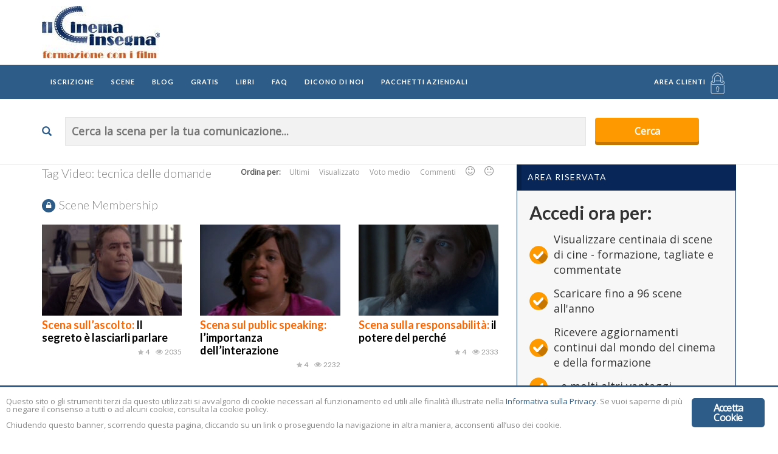

--- FILE ---
content_type: text/html; charset=UTF-8
request_url: https://www.ilcinemainsegna.it/video_tag/tecnica-delle-domande/
body_size: 24253
content:
<!DOCTYPE html>
<html lang="it-IT">
<head>
    <meta name="facebook-domain-verification" content="x7ibotmvz5cs3nyfxjxl3xiylzfgar">
<link rel="shortcut icon" href="https://www.ilcinemainsegna.it/wp-content/themes/videotube-child/icons/favicon.ico" type="image/x-icon">
<link rel="apple-touch-icon" sizes="57x57" href="https://www.ilcinemainsegna.it/wp-content/themes/videotube-child/icons/apple-touch-icon-57x57.png">
<link rel="apple-touch-icon" sizes="60x60" href="https://www.ilcinemainsegna.it/wp-content/themes/videotube-child/icons/apple-touch-icon-60x60.png">
<link rel="apple-touch-icon" sizes="72x72" href="https://www.ilcinemainsegna.it/wp-content/themes/videotube-child/icons/apple-touch-icon-72x72.png">
<link rel="apple-touch-icon" sizes="76x76" href="https://www.ilcinemainsegna.it/wp-content/themes/videotube-child/icons/apple-touch-icon-76x76.png">
<link rel="apple-touch-icon" sizes="114x114" href="https://www.ilcinemainsegna.it/wp-content/themes/videotube-child/icons/apple-touch-icon-114x114.png">
<link rel="apple-touch-icon" sizes="120x120" href="https://www.ilcinemainsegna.it/wp-content/themes/videotube-child/icons/apple-touch-icon-120x120.png">
<link rel="apple-touch-icon" sizes="144x144" href="https://www.ilcinemainsegna.it/wp-content/themes/videotube-child/icons/apple-touch-icon-144x144.png">
<link rel="apple-touch-icon" sizes="152x152" href="https://www.ilcinemainsegna.it/wp-content/themes/videotube-child/icons/apple-touch-icon-152x152.png">
<link rel="apple-touch-icon" sizes="180x180" href="https://www.ilcinemainsegna.it/wp-content/themes/videotube-child/icons/apple-touch-icon-180x180.png">
<link rel="icon" type="image/png" href="https://www.ilcinemainsegna.it/wp-content/themes/videotube-child/icons/favicon-16x16.png" sizes="16x16">
<link rel="icon" type="image/png" href="https://www.ilcinemainsegna.it/wp-content/themes/videotube-child/icons/favicon-32x32.png" sizes="32x32">
<link rel="icon" type="image/png" href="https://www.ilcinemainsegna.it/wp-content/themes/videotube-child/icons/favicon-96x96.png" sizes="96x96">
<link rel="icon" type="image/png" href="https://www.ilcinemainsegna.it/wp-content/themes/videotube-child/icons/android-chrome-192x192.png" sizes="192x192">
<meta name="msapplication-square70x70logo" content="https://www.ilcinemainsegna.it/wp-content/themes/videotube-child/icons/smalltile.png">
<meta name="msapplication-square150x150logo" content="https://www.ilcinemainsegna.it/wp-content/themes/videotube-child/icons/mediumtile.png">
<meta name="msapplication-wide310x150logo" content="https://www.ilcinemainsegna.it/wp-content/themes/videotube-child/icons/widetile.png">
<meta name="msapplication-square310x310logo" content="https://www.ilcinemainsegna.it/wp-content/themes/videotube-child/icons/largetile.png">
	<meta charset="UTF-8">
    <!--[if IE]><meta http-equiv="X-UA-Compatible" content="IE=edge"><![endif]-->
	<meta name="viewport" content="width=device-width, initial-scale=1">
	<!--[if lt IE 9]>
	  <script src="https://www.ilcinemainsegna.it/wp-content/themes/videotube/assets/js/ie8/html5shiv.js"></script>
      <script src="https://www.ilcinemainsegna.it/wp-content/themes/videotube/assets/js/ie8/respond.min.js"></script>
	<![endif]-->	
	<script>var mars_ajax_url = "https://www.ilcinemainsegna.it/wp-admin/admin-ajax.php";</script><meta name="robots" content="index, follow, max-image-preview:large, max-snippet:-1, max-video-preview:-1">

	<!-- This site is optimized with the Yoast SEO plugin v20.6 - https://yoast.com/wordpress/plugins/seo/ -->
	<title>Tag: tecnica delle domande - Il Cinema Insegna</title>
	<link rel="canonical" href="https://www.ilcinemainsegna.it/video_tag/tecnica-delle-domande/">
	<meta property="og:locale" content="it_IT">
	<meta property="og:type" content="article">
	<meta property="og:title" content="Tag: tecnica delle domande - Il Cinema Insegna">
	<meta property="og:url" content="https://www.ilcinemainsegna.it/video_tag/tecnica-delle-domande/">
	<meta property="og:site_name" content="Il Cinema Insegna">
	<meta property="og:image" content="https://www.ilcinemainsegna.it/wp-content/uploads/2016/01/logo-1.jpg">
	<meta property="og:image:width" content="363">
	<meta property="og:image:height" content="160">
	<meta property="og:image:type" content="image/jpeg">
	<meta name="twitter:card" content="summary_large_image">
	<meta name="twitter:site" content="@ilcinemainsegna">
	<script type="application/ld+json" class="yoast-schema-graph">{"@context":"https://schema.org","@graph":[{"@type":"CollectionPage","@id":"https://www.ilcinemainsegna.it/video_tag/tecnica-delle-domande/","url":"https://www.ilcinemainsegna.it/video_tag/tecnica-delle-domande/","name":"Tag: tecnica delle domande - Il Cinema Insegna","isPartOf":{"@id":"https://www.ilcinemainsegna.it/#website"},"primaryImageOfPage":{"@id":"https://www.ilcinemainsegna.it/video_tag/tecnica-delle-domande/#primaryimage"},"image":{"@id":"https://www.ilcinemainsegna.it/video_tag/tecnica-delle-domande/#primaryimage"},"thumbnailUrl":"https://www.ilcinemainsegna.it/wp-content/uploads/2022/06/E-cosi-saresti-felice-Toscana.jpg","breadcrumb":{"@id":"https://www.ilcinemainsegna.it/video_tag/tecnica-delle-domande/#breadcrumb"},"inLanguage":"it-IT"},{"@type":"ImageObject","inLanguage":"it-IT","@id":"https://www.ilcinemainsegna.it/video_tag/tecnica-delle-domande/#primaryimage","url":"https://www.ilcinemainsegna.it/wp-content/uploads/2022/06/E-cosi-saresti-felice-Toscana.jpg","contentUrl":"https://www.ilcinemainsegna.it/wp-content/uploads/2022/06/E-cosi-saresti-felice-Toscana.jpg","width":944,"height":531},{"@type":"BreadcrumbList","@id":"https://www.ilcinemainsegna.it/video_tag/tecnica-delle-domande/#breadcrumb","itemListElement":[{"@type":"ListItem","position":1,"name":"Home","item":"https://www.ilcinemainsegna.it/"},{"@type":"ListItem","position":2,"name":"tecnica delle domande"}]},{"@type":"WebSite","@id":"https://www.ilcinemainsegna.it/#website","url":"https://www.ilcinemainsegna.it/","name":"Il Cinema Insegna","description":"Formazione con i film","publisher":{"@id":"https://www.ilcinemainsegna.it/#organization"},"potentialAction":[{"@type":"SearchAction","target":{"@type":"EntryPoint","urlTemplate":"https://www.ilcinemainsegna.it/?s={search_term_string}"},"query-input":"required name=search_term_string"}],"inLanguage":"it-IT"},{"@type":"Organization","@id":"https://www.ilcinemainsegna.it/#organization","name":"Il Cinema Insegna","url":"https://www.ilcinemainsegna.it/","logo":{"@type":"ImageObject","inLanguage":"it-IT","@id":"https://www.ilcinemainsegna.it/#/schema/logo/image/","url":"https://www.ilcinemainsegna.it/wp-content/uploads/2016/01/logo.jpg","contentUrl":"https://www.ilcinemainsegna.it/wp-content/uploads/2016/01/logo.jpg","width":194,"height":86,"caption":"Il Cinema Insegna"},"image":{"@id":"https://www.ilcinemainsegna.it/#/schema/logo/image/"},"sameAs":["https://www.facebook.com/ilcinemainsegna/","https://twitter.com/ilcinemainsegna","https://www.instagram.com/il_cinema_insegna/","http://it.linkedin.com/in/ilcinemainsegna","http://www.youtube.com/ilcinemainsegna"]}]}</script>
	<!-- / Yoast SEO plugin. -->


<link rel="dns-prefetch" href="//platform-api.sharethis.com">
<link rel="dns-prefetch" href="//fonts.googleapis.com">
<link rel="dns-prefetch" href="//s.w.org">
<link rel="preconnect" href="https://fonts.gstatic.com" crossorigin>
<link rel="alternate" type="application/rss+xml" title="Il Cinema Insegna » Feed" href="https://www.ilcinemainsegna.it/feed/">
<link rel="alternate" type="application/rss+xml" title="Il Cinema Insegna » Feed dei commenti" href="https://www.ilcinemainsegna.it/comments/feed/">
<link rel="alternate" type="application/rss+xml" title="Feed Il Cinema Insegna » tecnica delle domande Tag Video" href="https://www.ilcinemainsegna.it/video_tag/tecnica-delle-domande/feed/">
<link rel="stylesheet" id="wp-block-library-css" href="https://www.ilcinemainsegna.it/wp-includes/css/dist/block-library/style.min.css" type="text/css" media="all">
<style id="global-styles-inline-css" type="text/css">
body{--wp--preset--color--black: #000000;--wp--preset--color--cyan-bluish-gray: #abb8c3;--wp--preset--color--white: #ffffff;--wp--preset--color--pale-pink: #f78da7;--wp--preset--color--vivid-red: #cf2e2e;--wp--preset--color--luminous-vivid-orange: #ff6900;--wp--preset--color--luminous-vivid-amber: #fcb900;--wp--preset--color--light-green-cyan: #7bdcb5;--wp--preset--color--vivid-green-cyan: #00d084;--wp--preset--color--pale-cyan-blue: #8ed1fc;--wp--preset--color--vivid-cyan-blue: #0693e3;--wp--preset--color--vivid-purple: #9b51e0;--wp--preset--gradient--vivid-cyan-blue-to-vivid-purple: linear-gradient(135deg,rgba(6,147,227,1) 0%,rgb(155,81,224) 100%);--wp--preset--gradient--light-green-cyan-to-vivid-green-cyan: linear-gradient(135deg,rgb(122,220,180) 0%,rgb(0,208,130) 100%);--wp--preset--gradient--luminous-vivid-amber-to-luminous-vivid-orange: linear-gradient(135deg,rgba(252,185,0,1) 0%,rgba(255,105,0,1) 100%);--wp--preset--gradient--luminous-vivid-orange-to-vivid-red: linear-gradient(135deg,rgba(255,105,0,1) 0%,rgb(207,46,46) 100%);--wp--preset--gradient--very-light-gray-to-cyan-bluish-gray: linear-gradient(135deg,rgb(238,238,238) 0%,rgb(169,184,195) 100%);--wp--preset--gradient--cool-to-warm-spectrum: linear-gradient(135deg,rgb(74,234,220) 0%,rgb(151,120,209) 20%,rgb(207,42,186) 40%,rgb(238,44,130) 60%,rgb(251,105,98) 80%,rgb(254,248,76) 100%);--wp--preset--gradient--blush-light-purple: linear-gradient(135deg,rgb(255,206,236) 0%,rgb(152,150,240) 100%);--wp--preset--gradient--blush-bordeaux: linear-gradient(135deg,rgb(254,205,165) 0%,rgb(254,45,45) 50%,rgb(107,0,62) 100%);--wp--preset--gradient--luminous-dusk: linear-gradient(135deg,rgb(255,203,112) 0%,rgb(199,81,192) 50%,rgb(65,88,208) 100%);--wp--preset--gradient--pale-ocean: linear-gradient(135deg,rgb(255,245,203) 0%,rgb(182,227,212) 50%,rgb(51,167,181) 100%);--wp--preset--gradient--electric-grass: linear-gradient(135deg,rgb(202,248,128) 0%,rgb(113,206,126) 100%);--wp--preset--gradient--midnight: linear-gradient(135deg,rgb(2,3,129) 0%,rgb(40,116,252) 100%);--wp--preset--duotone--dark-grayscale: url('#wp-duotone-dark-grayscale');--wp--preset--duotone--grayscale: url('#wp-duotone-grayscale');--wp--preset--duotone--purple-yellow: url('#wp-duotone-purple-yellow');--wp--preset--duotone--blue-red: url('#wp-duotone-blue-red');--wp--preset--duotone--midnight: url('#wp-duotone-midnight');--wp--preset--duotone--magenta-yellow: url('#wp-duotone-magenta-yellow');--wp--preset--duotone--purple-green: url('#wp-duotone-purple-green');--wp--preset--duotone--blue-orange: url('#wp-duotone-blue-orange');--wp--preset--font-size--small: 13px;--wp--preset--font-size--medium: 20px;--wp--preset--font-size--large: 36px;--wp--preset--font-size--x-large: 42px;}.has-black-color{color: var(--wp--preset--color--black) !important;}.has-cyan-bluish-gray-color{color: var(--wp--preset--color--cyan-bluish-gray) !important;}.has-white-color{color: var(--wp--preset--color--white) !important;}.has-pale-pink-color{color: var(--wp--preset--color--pale-pink) !important;}.has-vivid-red-color{color: var(--wp--preset--color--vivid-red) !important;}.has-luminous-vivid-orange-color{color: var(--wp--preset--color--luminous-vivid-orange) !important;}.has-luminous-vivid-amber-color{color: var(--wp--preset--color--luminous-vivid-amber) !important;}.has-light-green-cyan-color{color: var(--wp--preset--color--light-green-cyan) !important;}.has-vivid-green-cyan-color{color: var(--wp--preset--color--vivid-green-cyan) !important;}.has-pale-cyan-blue-color{color: var(--wp--preset--color--pale-cyan-blue) !important;}.has-vivid-cyan-blue-color{color: var(--wp--preset--color--vivid-cyan-blue) !important;}.has-vivid-purple-color{color: var(--wp--preset--color--vivid-purple) !important;}.has-black-background-color{background-color: var(--wp--preset--color--black) !important;}.has-cyan-bluish-gray-background-color{background-color: var(--wp--preset--color--cyan-bluish-gray) !important;}.has-white-background-color{background-color: var(--wp--preset--color--white) !important;}.has-pale-pink-background-color{background-color: var(--wp--preset--color--pale-pink) !important;}.has-vivid-red-background-color{background-color: var(--wp--preset--color--vivid-red) !important;}.has-luminous-vivid-orange-background-color{background-color: var(--wp--preset--color--luminous-vivid-orange) !important;}.has-luminous-vivid-amber-background-color{background-color: var(--wp--preset--color--luminous-vivid-amber) !important;}.has-light-green-cyan-background-color{background-color: var(--wp--preset--color--light-green-cyan) !important;}.has-vivid-green-cyan-background-color{background-color: var(--wp--preset--color--vivid-green-cyan) !important;}.has-pale-cyan-blue-background-color{background-color: var(--wp--preset--color--pale-cyan-blue) !important;}.has-vivid-cyan-blue-background-color{background-color: var(--wp--preset--color--vivid-cyan-blue) !important;}.has-vivid-purple-background-color{background-color: var(--wp--preset--color--vivid-purple) !important;}.has-black-border-color{border-color: var(--wp--preset--color--black) !important;}.has-cyan-bluish-gray-border-color{border-color: var(--wp--preset--color--cyan-bluish-gray) !important;}.has-white-border-color{border-color: var(--wp--preset--color--white) !important;}.has-pale-pink-border-color{border-color: var(--wp--preset--color--pale-pink) !important;}.has-vivid-red-border-color{border-color: var(--wp--preset--color--vivid-red) !important;}.has-luminous-vivid-orange-border-color{border-color: var(--wp--preset--color--luminous-vivid-orange) !important;}.has-luminous-vivid-amber-border-color{border-color: var(--wp--preset--color--luminous-vivid-amber) !important;}.has-light-green-cyan-border-color{border-color: var(--wp--preset--color--light-green-cyan) !important;}.has-vivid-green-cyan-border-color{border-color: var(--wp--preset--color--vivid-green-cyan) !important;}.has-pale-cyan-blue-border-color{border-color: var(--wp--preset--color--pale-cyan-blue) !important;}.has-vivid-cyan-blue-border-color{border-color: var(--wp--preset--color--vivid-cyan-blue) !important;}.has-vivid-purple-border-color{border-color: var(--wp--preset--color--vivid-purple) !important;}.has-vivid-cyan-blue-to-vivid-purple-gradient-background{background: var(--wp--preset--gradient--vivid-cyan-blue-to-vivid-purple) !important;}.has-light-green-cyan-to-vivid-green-cyan-gradient-background{background: var(--wp--preset--gradient--light-green-cyan-to-vivid-green-cyan) !important;}.has-luminous-vivid-amber-to-luminous-vivid-orange-gradient-background{background: var(--wp--preset--gradient--luminous-vivid-amber-to-luminous-vivid-orange) !important;}.has-luminous-vivid-orange-to-vivid-red-gradient-background{background: var(--wp--preset--gradient--luminous-vivid-orange-to-vivid-red) !important;}.has-very-light-gray-to-cyan-bluish-gray-gradient-background{background: var(--wp--preset--gradient--very-light-gray-to-cyan-bluish-gray) !important;}.has-cool-to-warm-spectrum-gradient-background{background: var(--wp--preset--gradient--cool-to-warm-spectrum) !important;}.has-blush-light-purple-gradient-background{background: var(--wp--preset--gradient--blush-light-purple) !important;}.has-blush-bordeaux-gradient-background{background: var(--wp--preset--gradient--blush-bordeaux) !important;}.has-luminous-dusk-gradient-background{background: var(--wp--preset--gradient--luminous-dusk) !important;}.has-pale-ocean-gradient-background{background: var(--wp--preset--gradient--pale-ocean) !important;}.has-electric-grass-gradient-background{background: var(--wp--preset--gradient--electric-grass) !important;}.has-midnight-gradient-background{background: var(--wp--preset--gradient--midnight) !important;}.has-small-font-size{font-size: var(--wp--preset--font-size--small) !important;}.has-medium-font-size{font-size: var(--wp--preset--font-size--medium) !important;}.has-large-font-size{font-size: var(--wp--preset--font-size--large) !important;}.has-x-large-font-size{font-size: var(--wp--preset--font-size--x-large) !important;}
</style>
<style id="extendify-gutenberg-patterns-and-templates-utilities-inline-css" type="text/css">
.ext-absolute{position:absolute!important}.ext-relative{position:relative!important}.ext-top-base{top:var(--wp--style--block-gap,1.75rem)!important}.ext-top-lg{top:var(--extendify--spacing--large,3rem)!important}.ext--top-base{top:calc(var(--wp--style--block-gap, 1.75rem)*-1)!important}.ext--top-lg{top:calc(var(--extendify--spacing--large, 3rem)*-1)!important}.ext-right-base{right:var(--wp--style--block-gap,1.75rem)!important}.ext-right-lg{right:var(--extendify--spacing--large,3rem)!important}.ext--right-base{right:calc(var(--wp--style--block-gap, 1.75rem)*-1)!important}.ext--right-lg{right:calc(var(--extendify--spacing--large, 3rem)*-1)!important}.ext-bottom-base{bottom:var(--wp--style--block-gap,1.75rem)!important}.ext-bottom-lg{bottom:var(--extendify--spacing--large,3rem)!important}.ext--bottom-base{bottom:calc(var(--wp--style--block-gap, 1.75rem)*-1)!important}.ext--bottom-lg{bottom:calc(var(--extendify--spacing--large, 3rem)*-1)!important}.ext-left-base{left:var(--wp--style--block-gap,1.75rem)!important}.ext-left-lg{left:var(--extendify--spacing--large,3rem)!important}.ext--left-base{left:calc(var(--wp--style--block-gap, 1.75rem)*-1)!important}.ext--left-lg{left:calc(var(--extendify--spacing--large, 3rem)*-1)!important}.ext-order-1{order:1!important}.ext-order-2{order:2!important}.ext-col-auto{grid-column:auto!important}.ext-col-span-1{grid-column:span 1/span 1!important}.ext-col-span-2{grid-column:span 2/span 2!important}.ext-col-span-3{grid-column:span 3/span 3!important}.ext-col-span-4{grid-column:span 4/span 4!important}.ext-col-span-5{grid-column:span 5/span 5!important}.ext-col-span-6{grid-column:span 6/span 6!important}.ext-col-span-7{grid-column:span 7/span 7!important}.ext-col-span-8{grid-column:span 8/span 8!important}.ext-col-span-9{grid-column:span 9/span 9!important}.ext-col-span-10{grid-column:span 10/span 10!important}.ext-col-span-11{grid-column:span 11/span 11!important}.ext-col-span-12{grid-column:span 12/span 12!important}.ext-col-span-full{grid-column:1/-1!important}.ext-col-start-1{grid-column-start:1!important}.ext-col-start-2{grid-column-start:2!important}.ext-col-start-3{grid-column-start:3!important}.ext-col-start-4{grid-column-start:4!important}.ext-col-start-5{grid-column-start:5!important}.ext-col-start-6{grid-column-start:6!important}.ext-col-start-7{grid-column-start:7!important}.ext-col-start-8{grid-column-start:8!important}.ext-col-start-9{grid-column-start:9!important}.ext-col-start-10{grid-column-start:10!important}.ext-col-start-11{grid-column-start:11!important}.ext-col-start-12{grid-column-start:12!important}.ext-col-start-13{grid-column-start:13!important}.ext-col-start-auto{grid-column-start:auto!important}.ext-col-end-1{grid-column-end:1!important}.ext-col-end-2{grid-column-end:2!important}.ext-col-end-3{grid-column-end:3!important}.ext-col-end-4{grid-column-end:4!important}.ext-col-end-5{grid-column-end:5!important}.ext-col-end-6{grid-column-end:6!important}.ext-col-end-7{grid-column-end:7!important}.ext-col-end-8{grid-column-end:8!important}.ext-col-end-9{grid-column-end:9!important}.ext-col-end-10{grid-column-end:10!important}.ext-col-end-11{grid-column-end:11!important}.ext-col-end-12{grid-column-end:12!important}.ext-col-end-13{grid-column-end:13!important}.ext-col-end-auto{grid-column-end:auto!important}.ext-row-auto{grid-row:auto!important}.ext-row-span-1{grid-row:span 1/span 1!important}.ext-row-span-2{grid-row:span 2/span 2!important}.ext-row-span-3{grid-row:span 3/span 3!important}.ext-row-span-4{grid-row:span 4/span 4!important}.ext-row-span-5{grid-row:span 5/span 5!important}.ext-row-span-6{grid-row:span 6/span 6!important}.ext-row-span-full{grid-row:1/-1!important}.ext-row-start-1{grid-row-start:1!important}.ext-row-start-2{grid-row-start:2!important}.ext-row-start-3{grid-row-start:3!important}.ext-row-start-4{grid-row-start:4!important}.ext-row-start-5{grid-row-start:5!important}.ext-row-start-6{grid-row-start:6!important}.ext-row-start-7{grid-row-start:7!important}.ext-row-start-auto{grid-row-start:auto!important}.ext-row-end-1{grid-row-end:1!important}.ext-row-end-2{grid-row-end:2!important}.ext-row-end-3{grid-row-end:3!important}.ext-row-end-4{grid-row-end:4!important}.ext-row-end-5{grid-row-end:5!important}.ext-row-end-6{grid-row-end:6!important}.ext-row-end-7{grid-row-end:7!important}.ext-row-end-auto{grid-row-end:auto!important}.ext-m-0:not([style*=margin]){margin:0!important}.ext-m-auto:not([style*=margin]){margin:auto!important}.ext-m-base:not([style*=margin]){margin:var(--wp--style--block-gap,1.75rem)!important}.ext-m-lg:not([style*=margin]){margin:var(--extendify--spacing--large,3rem)!important}.ext--m-base:not([style*=margin]){margin:calc(var(--wp--style--block-gap, 1.75rem)*-1)!important}.ext--m-lg:not([style*=margin]){margin:calc(var(--extendify--spacing--large, 3rem)*-1)!important}.ext-mx-0:not([style*=margin]){margin-left:0!important;margin-right:0!important}.ext-mx-auto:not([style*=margin]){margin-left:auto!important;margin-right:auto!important}.ext-mx-base:not([style*=margin]){margin-left:var(--wp--style--block-gap,1.75rem)!important;margin-right:var(--wp--style--block-gap,1.75rem)!important}.ext-mx-lg:not([style*=margin]){margin-left:var(--extendify--spacing--large,3rem)!important;margin-right:var(--extendify--spacing--large,3rem)!important}.ext--mx-base:not([style*=margin]){margin-left:calc(var(--wp--style--block-gap, 1.75rem)*-1)!important;margin-right:calc(var(--wp--style--block-gap, 1.75rem)*-1)!important}.ext--mx-lg:not([style*=margin]){margin-left:calc(var(--extendify--spacing--large, 3rem)*-1)!important;margin-right:calc(var(--extendify--spacing--large, 3rem)*-1)!important}.ext-my-0:not([style*=margin]){margin-bottom:0!important;margin-top:0!important}.ext-my-auto:not([style*=margin]){margin-bottom:auto!important;margin-top:auto!important}.ext-my-base:not([style*=margin]){margin-bottom:var(--wp--style--block-gap,1.75rem)!important;margin-top:var(--wp--style--block-gap,1.75rem)!important}.ext-my-lg:not([style*=margin]){margin-bottom:var(--extendify--spacing--large,3rem)!important;margin-top:var(--extendify--spacing--large,3rem)!important}.ext--my-base:not([style*=margin]){margin-bottom:calc(var(--wp--style--block-gap, 1.75rem)*-1)!important;margin-top:calc(var(--wp--style--block-gap, 1.75rem)*-1)!important}.ext--my-lg:not([style*=margin]){margin-bottom:calc(var(--extendify--spacing--large, 3rem)*-1)!important;margin-top:calc(var(--extendify--spacing--large, 3rem)*-1)!important}.ext-mt-0:not([style*=margin]){margin-top:0!important}.ext-mt-auto:not([style*=margin]){margin-top:auto!important}.ext-mt-base:not([style*=margin]){margin-top:var(--wp--style--block-gap,1.75rem)!important}.ext-mt-lg:not([style*=margin]){margin-top:var(--extendify--spacing--large,3rem)!important}.ext--mt-base:not([style*=margin]){margin-top:calc(var(--wp--style--block-gap, 1.75rem)*-1)!important}.ext--mt-lg:not([style*=margin]){margin-top:calc(var(--extendify--spacing--large, 3rem)*-1)!important}.ext-mr-0:not([style*=margin]){margin-right:0!important}.ext-mr-auto:not([style*=margin]){margin-right:auto!important}.ext-mr-base:not([style*=margin]){margin-right:var(--wp--style--block-gap,1.75rem)!important}.ext-mr-lg:not([style*=margin]){margin-right:var(--extendify--spacing--large,3rem)!important}.ext--mr-base:not([style*=margin]){margin-right:calc(var(--wp--style--block-gap, 1.75rem)*-1)!important}.ext--mr-lg:not([style*=margin]){margin-right:calc(var(--extendify--spacing--large, 3rem)*-1)!important}.ext-mb-0:not([style*=margin]){margin-bottom:0!important}.ext-mb-auto:not([style*=margin]){margin-bottom:auto!important}.ext-mb-base:not([style*=margin]){margin-bottom:var(--wp--style--block-gap,1.75rem)!important}.ext-mb-lg:not([style*=margin]){margin-bottom:var(--extendify--spacing--large,3rem)!important}.ext--mb-base:not([style*=margin]){margin-bottom:calc(var(--wp--style--block-gap, 1.75rem)*-1)!important}.ext--mb-lg:not([style*=margin]){margin-bottom:calc(var(--extendify--spacing--large, 3rem)*-1)!important}.ext-ml-0:not([style*=margin]){margin-left:0!important}.ext-ml-auto:not([style*=margin]){margin-left:auto!important}.ext-ml-base:not([style*=margin]){margin-left:var(--wp--style--block-gap,1.75rem)!important}.ext-ml-lg:not([style*=margin]){margin-left:var(--extendify--spacing--large,3rem)!important}.ext--ml-base:not([style*=margin]){margin-left:calc(var(--wp--style--block-gap, 1.75rem)*-1)!important}.ext--ml-lg:not([style*=margin]){margin-left:calc(var(--extendify--spacing--large, 3rem)*-1)!important}.ext-block{display:block!important}.ext-inline-block{display:inline-block!important}.ext-inline{display:inline!important}.ext-flex{display:flex!important}.ext-inline-flex{display:inline-flex!important}.ext-grid{display:grid!important}.ext-inline-grid{display:inline-grid!important}.ext-hidden{display:none!important}.ext-w-auto{width:auto!important}.ext-w-full{width:100%!important}.ext-max-w-full{max-width:100%!important}.ext-flex-1{flex:1 1 0%!important}.ext-flex-auto{flex:1 1 auto!important}.ext-flex-initial{flex:0 1 auto!important}.ext-flex-none{flex:none!important}.ext-flex-shrink-0{flex-shrink:0!important}.ext-flex-shrink{flex-shrink:1!important}.ext-flex-grow-0{flex-grow:0!important}.ext-flex-grow{flex-grow:1!important}.ext-list-none{list-style-type:none!important}.ext-grid-cols-1{grid-template-columns:repeat(1,minmax(0,1fr))!important}.ext-grid-cols-2{grid-template-columns:repeat(2,minmax(0,1fr))!important}.ext-grid-cols-3{grid-template-columns:repeat(3,minmax(0,1fr))!important}.ext-grid-cols-4{grid-template-columns:repeat(4,minmax(0,1fr))!important}.ext-grid-cols-5{grid-template-columns:repeat(5,minmax(0,1fr))!important}.ext-grid-cols-6{grid-template-columns:repeat(6,minmax(0,1fr))!important}.ext-grid-cols-7{grid-template-columns:repeat(7,minmax(0,1fr))!important}.ext-grid-cols-8{grid-template-columns:repeat(8,minmax(0,1fr))!important}.ext-grid-cols-9{grid-template-columns:repeat(9,minmax(0,1fr))!important}.ext-grid-cols-10{grid-template-columns:repeat(10,minmax(0,1fr))!important}.ext-grid-cols-11{grid-template-columns:repeat(11,minmax(0,1fr))!important}.ext-grid-cols-12{grid-template-columns:repeat(12,minmax(0,1fr))!important}.ext-grid-cols-none{grid-template-columns:none!important}.ext-grid-rows-1{grid-template-rows:repeat(1,minmax(0,1fr))!important}.ext-grid-rows-2{grid-template-rows:repeat(2,minmax(0,1fr))!important}.ext-grid-rows-3{grid-template-rows:repeat(3,minmax(0,1fr))!important}.ext-grid-rows-4{grid-template-rows:repeat(4,minmax(0,1fr))!important}.ext-grid-rows-5{grid-template-rows:repeat(5,minmax(0,1fr))!important}.ext-grid-rows-6{grid-template-rows:repeat(6,minmax(0,1fr))!important}.ext-grid-rows-none{grid-template-rows:none!important}.ext-flex-row{flex-direction:row!important}.ext-flex-row-reverse{flex-direction:row-reverse!important}.ext-flex-col{flex-direction:column!important}.ext-flex-col-reverse{flex-direction:column-reverse!important}.ext-flex-wrap{flex-wrap:wrap!important}.ext-flex-wrap-reverse{flex-wrap:wrap-reverse!important}.ext-flex-nowrap{flex-wrap:nowrap!important}.ext-items-start{align-items:flex-start!important}.ext-items-end{align-items:flex-end!important}.ext-items-center{align-items:center!important}.ext-items-baseline{align-items:baseline!important}.ext-items-stretch{align-items:stretch!important}.ext-justify-start{justify-content:flex-start!important}.ext-justify-end{justify-content:flex-end!important}.ext-justify-center{justify-content:center!important}.ext-justify-between{justify-content:space-between!important}.ext-justify-around{justify-content:space-around!important}.ext-justify-evenly{justify-content:space-evenly!important}.ext-justify-items-start{justify-items:start!important}.ext-justify-items-end{justify-items:end!important}.ext-justify-items-center{justify-items:center!important}.ext-justify-items-stretch{justify-items:stretch!important}.ext-gap-0{gap:0!important}.ext-gap-base{gap:var(--wp--style--block-gap,1.75rem)!important}.ext-gap-lg{gap:var(--extendify--spacing--large,3rem)!important}.ext-gap-x-0{-moz-column-gap:0!important;column-gap:0!important}.ext-gap-x-base{-moz-column-gap:var(--wp--style--block-gap,1.75rem)!important;column-gap:var(--wp--style--block-gap,1.75rem)!important}.ext-gap-x-lg{-moz-column-gap:var(--extendify--spacing--large,3rem)!important;column-gap:var(--extendify--spacing--large,3rem)!important}.ext-gap-y-0{row-gap:0!important}.ext-gap-y-base{row-gap:var(--wp--style--block-gap,1.75rem)!important}.ext-gap-y-lg{row-gap:var(--extendify--spacing--large,3rem)!important}.ext-justify-self-auto{justify-self:auto!important}.ext-justify-self-start{justify-self:start!important}.ext-justify-self-end{justify-self:end!important}.ext-justify-self-center{justify-self:center!important}.ext-justify-self-stretch{justify-self:stretch!important}.ext-rounded-none{border-radius:0!important}.ext-rounded-full{border-radius:9999px!important}.ext-rounded-t-none{border-top-left-radius:0!important;border-top-right-radius:0!important}.ext-rounded-t-full{border-top-left-radius:9999px!important;border-top-right-radius:9999px!important}.ext-rounded-r-none{border-bottom-right-radius:0!important;border-top-right-radius:0!important}.ext-rounded-r-full{border-bottom-right-radius:9999px!important;border-top-right-radius:9999px!important}.ext-rounded-b-none{border-bottom-left-radius:0!important;border-bottom-right-radius:0!important}.ext-rounded-b-full{border-bottom-left-radius:9999px!important;border-bottom-right-radius:9999px!important}.ext-rounded-l-none{border-bottom-left-radius:0!important;border-top-left-radius:0!important}.ext-rounded-l-full{border-bottom-left-radius:9999px!important;border-top-left-radius:9999px!important}.ext-rounded-tl-none{border-top-left-radius:0!important}.ext-rounded-tl-full{border-top-left-radius:9999px!important}.ext-rounded-tr-none{border-top-right-radius:0!important}.ext-rounded-tr-full{border-top-right-radius:9999px!important}.ext-rounded-br-none{border-bottom-right-radius:0!important}.ext-rounded-br-full{border-bottom-right-radius:9999px!important}.ext-rounded-bl-none{border-bottom-left-radius:0!important}.ext-rounded-bl-full{border-bottom-left-radius:9999px!important}.ext-border-0{border-width:0!important}.ext-border-t-0{border-top-width:0!important}.ext-border-r-0{border-right-width:0!important}.ext-border-b-0{border-bottom-width:0!important}.ext-border-l-0{border-left-width:0!important}.ext-p-0:not([style*=padding]){padding:0!important}.ext-p-base:not([style*=padding]){padding:var(--wp--style--block-gap,1.75rem)!important}.ext-p-lg:not([style*=padding]){padding:var(--extendify--spacing--large,3rem)!important}.ext-px-0:not([style*=padding]){padding-left:0!important;padding-right:0!important}.ext-px-base:not([style*=padding]){padding-left:var(--wp--style--block-gap,1.75rem)!important;padding-right:var(--wp--style--block-gap,1.75rem)!important}.ext-px-lg:not([style*=padding]){padding-left:var(--extendify--spacing--large,3rem)!important;padding-right:var(--extendify--spacing--large,3rem)!important}.ext-py-0:not([style*=padding]){padding-bottom:0!important;padding-top:0!important}.ext-py-base:not([style*=padding]){padding-bottom:var(--wp--style--block-gap,1.75rem)!important;padding-top:var(--wp--style--block-gap,1.75rem)!important}.ext-py-lg:not([style*=padding]){padding-bottom:var(--extendify--spacing--large,3rem)!important;padding-top:var(--extendify--spacing--large,3rem)!important}.ext-pt-0:not([style*=padding]){padding-top:0!important}.ext-pt-base:not([style*=padding]){padding-top:var(--wp--style--block-gap,1.75rem)!important}.ext-pt-lg:not([style*=padding]){padding-top:var(--extendify--spacing--large,3rem)!important}.ext-pr-0:not([style*=padding]){padding-right:0!important}.ext-pr-base:not([style*=padding]){padding-right:var(--wp--style--block-gap,1.75rem)!important}.ext-pr-lg:not([style*=padding]){padding-right:var(--extendify--spacing--large,3rem)!important}.ext-pb-0:not([style*=padding]){padding-bottom:0!important}.ext-pb-base:not([style*=padding]){padding-bottom:var(--wp--style--block-gap,1.75rem)!important}.ext-pb-lg:not([style*=padding]){padding-bottom:var(--extendify--spacing--large,3rem)!important}.ext-pl-0:not([style*=padding]){padding-left:0!important}.ext-pl-base:not([style*=padding]){padding-left:var(--wp--style--block-gap,1.75rem)!important}.ext-pl-lg:not([style*=padding]){padding-left:var(--extendify--spacing--large,3rem)!important}.ext-text-left{text-align:left!important}.ext-text-center{text-align:center!important}.ext-text-right{text-align:right!important}.ext-leading-none{line-height:1!important}.ext-leading-tight{line-height:1.25!important}.ext-leading-snug{line-height:1.375!important}.ext-leading-normal{line-height:1.5!important}.ext-leading-relaxed{line-height:1.625!important}.ext-leading-loose{line-height:2!important}.clip-path--rhombus img{-webkit-clip-path:polygon(15% 6%,80% 29%,84% 93%,23% 69%);clip-path:polygon(15% 6%,80% 29%,84% 93%,23% 69%)}.clip-path--diamond img{-webkit-clip-path:polygon(5% 29%,60% 2%,91% 64%,36% 89%);clip-path:polygon(5% 29%,60% 2%,91% 64%,36% 89%)}.clip-path--rhombus-alt img{-webkit-clip-path:polygon(14% 9%,85% 24%,91% 89%,19% 76%);clip-path:polygon(14% 9%,85% 24%,91% 89%,19% 76%)}.wp-block-columns[class*=fullwidth-cols]{margin-bottom:unset}.wp-block-column.editor\:pointer-events-none{margin-bottom:0!important;margin-top:0!important}.is-root-container.block-editor-block-list__layout>[data-align=full]:not(:first-of-type)>.wp-block-column.editor\:pointer-events-none,.is-root-container.block-editor-block-list__layout>[data-align=wide]>.wp-block-column.editor\:pointer-events-none{margin-top:calc(var(--wp--style--block-gap, 28px)*-1)!important}.ext .wp-block-columns .wp-block-column[style*=padding]{padding-left:0!important;padding-right:0!important}.ext .wp-block-columns+.wp-block-columns:not([class*=mt-]):not([class*=my-]):not([style*=margin]){margin-top:0!important}[class*=fullwidth-cols] .wp-block-column:first-child,[class*=fullwidth-cols] .wp-block-group:first-child{margin-top:0}[class*=fullwidth-cols] .wp-block-column:last-child,[class*=fullwidth-cols] .wp-block-group:last-child{margin-bottom:0}[class*=fullwidth-cols] .wp-block-column:first-child>*,[class*=fullwidth-cols] .wp-block-column>:first-child{margin-top:0}.ext .is-not-stacked-on-mobile .wp-block-column,[class*=fullwidth-cols] .wp-block-column>:last-child{margin-bottom:0}.wp-block-columns[class*=fullwidth-cols]:not(.is-not-stacked-on-mobile)>.wp-block-column:not(:last-child){margin-bottom:var(--wp--style--block-gap,1.75rem)}@media (min-width:782px){.wp-block-columns[class*=fullwidth-cols]:not(.is-not-stacked-on-mobile)>.wp-block-column:not(:last-child){margin-bottom:0}}.wp-block-columns[class*=fullwidth-cols].is-not-stacked-on-mobile>.wp-block-column{margin-bottom:0!important}@media (min-width:600px) and (max-width:781px){.wp-block-columns[class*=fullwidth-cols]:not(.is-not-stacked-on-mobile)>.wp-block-column:nth-child(2n){margin-left:var(--wp--style--block-gap,2em)}}@media (max-width:781px){.tablet\:fullwidth-cols.wp-block-columns:not(.is-not-stacked-on-mobile){flex-wrap:wrap}.tablet\:fullwidth-cols.wp-block-columns:not(.is-not-stacked-on-mobile)>.wp-block-column,.tablet\:fullwidth-cols.wp-block-columns:not(.is-not-stacked-on-mobile)>.wp-block-column:not([style*=margin]){margin-left:0!important}.tablet\:fullwidth-cols.wp-block-columns:not(.is-not-stacked-on-mobile)>.wp-block-column{flex-basis:100%!important}}@media (max-width:1079px){.desktop\:fullwidth-cols.wp-block-columns:not(.is-not-stacked-on-mobile){flex-wrap:wrap}.desktop\:fullwidth-cols.wp-block-columns:not(.is-not-stacked-on-mobile)>.wp-block-column,.desktop\:fullwidth-cols.wp-block-columns:not(.is-not-stacked-on-mobile)>.wp-block-column:not([style*=margin]){margin-left:0!important}.desktop\:fullwidth-cols.wp-block-columns:not(.is-not-stacked-on-mobile)>.wp-block-column{flex-basis:100%!important}.desktop\:fullwidth-cols.wp-block-columns:not(.is-not-stacked-on-mobile)>.wp-block-column:not(:last-child){margin-bottom:var(--wp--style--block-gap,1.75rem)!important}}.direction-rtl{direction:rtl}.direction-ltr{direction:ltr}.is-style-inline-list{padding-left:0!important}.is-style-inline-list li{list-style-type:none!important}@media (min-width:782px){.is-style-inline-list li{display:inline!important;margin-right:var(--wp--style--block-gap,1.75rem)!important}}@media (min-width:782px){.is-style-inline-list li:first-child{margin-left:0!important}}@media (min-width:782px){.is-style-inline-list li:last-child{margin-right:0!important}}.bring-to-front{position:relative;z-index:10}.text-stroke{-webkit-text-stroke-color:var(--wp--preset--color--background)}.text-stroke,.text-stroke--primary{-webkit-text-stroke-width:var(
        --wp--custom--typography--text-stroke-width,2px
    )}.text-stroke--primary{-webkit-text-stroke-color:var(--wp--preset--color--primary)}.text-stroke--secondary{-webkit-text-stroke-width:var(
        --wp--custom--typography--text-stroke-width,2px
    );-webkit-text-stroke-color:var(--wp--preset--color--secondary)}.editor\:no-caption .block-editor-rich-text__editable{display:none!important}.editor\:no-inserter .wp-block-column:not(.is-selected)>.block-list-appender,.editor\:no-inserter .wp-block-cover__inner-container>.block-list-appender,.editor\:no-inserter .wp-block-group__inner-container>.block-list-appender,.editor\:no-inserter>.block-list-appender{display:none}.editor\:no-resize .components-resizable-box__handle,.editor\:no-resize .components-resizable-box__handle:after,.editor\:no-resize .components-resizable-box__side-handle:before{display:none;pointer-events:none}.editor\:no-resize .components-resizable-box__container{display:block}.editor\:pointer-events-none{pointer-events:none}.is-style-angled{justify-content:flex-end}.ext .is-style-angled>[class*=_inner-container],.is-style-angled{align-items:center}.is-style-angled .wp-block-cover__image-background,.is-style-angled .wp-block-cover__video-background{-webkit-clip-path:polygon(0 0,30% 0,50% 100%,0 100%);clip-path:polygon(0 0,30% 0,50% 100%,0 100%);z-index:1}@media (min-width:782px){.is-style-angled .wp-block-cover__image-background,.is-style-angled .wp-block-cover__video-background{-webkit-clip-path:polygon(0 0,55% 0,65% 100%,0 100%);clip-path:polygon(0 0,55% 0,65% 100%,0 100%)}}.has-foreground-color{color:var(--wp--preset--color--foreground,#000)!important}.has-foreground-background-color{background-color:var(--wp--preset--color--foreground,#000)!important}.has-background-color{color:var(--wp--preset--color--background,#fff)!important}.has-background-background-color{background-color:var(--wp--preset--color--background,#fff)!important}.has-primary-color{color:var(--wp--preset--color--primary,#4b5563)!important}.has-primary-background-color{background-color:var(--wp--preset--color--primary,#4b5563)!important}.has-secondary-color{color:var(--wp--preset--color--secondary,#9ca3af)!important}.has-secondary-background-color{background-color:var(--wp--preset--color--secondary,#9ca3af)!important}.ext.has-text-color h1,.ext.has-text-color h2,.ext.has-text-color h3,.ext.has-text-color h4,.ext.has-text-color h5,.ext.has-text-color h6,.ext.has-text-color p{color:currentColor}.has-white-color{color:var(--wp--preset--color--white,#fff)!important}.has-black-color{color:var(--wp--preset--color--black,#000)!important}.has-ext-foreground-background-color{background-color:var(
        --wp--preset--color--foreground,var(--wp--preset--color--black,#000)
    )!important}.has-ext-primary-background-color{background-color:var(
        --wp--preset--color--primary,var(--wp--preset--color--cyan-bluish-gray,#000)
    )!important}.wp-block-button__link.has-black-background-color{border-color:var(--wp--preset--color--black,#000)}.wp-block-button__link.has-white-background-color{border-color:var(--wp--preset--color--white,#fff)}.has-ext-small-font-size{font-size:var(--wp--preset--font-size--ext-small)!important}.has-ext-medium-font-size{font-size:var(--wp--preset--font-size--ext-medium)!important}.has-ext-large-font-size{font-size:var(--wp--preset--font-size--ext-large)!important;line-height:1.2}.has-ext-x-large-font-size{font-size:var(--wp--preset--font-size--ext-x-large)!important;line-height:1}.has-ext-xx-large-font-size{font-size:var(--wp--preset--font-size--ext-xx-large)!important;line-height:1}.has-ext-x-large-font-size:not([style*=line-height]),.has-ext-xx-large-font-size:not([style*=line-height]){line-height:1.1}.ext .wp-block-group>*{margin-bottom:0;margin-top:0}.ext .wp-block-group>*+*{margin-bottom:0}.ext .wp-block-group>*+*,.ext h2{margin-top:var(--wp--style--block-gap,1.75rem)}.ext h2{margin-bottom:var(--wp--style--block-gap,1.75rem)}.has-ext-x-large-font-size+h3,.has-ext-x-large-font-size+p{margin-top:.5rem}.ext .wp-block-buttons>.wp-block-button.wp-block-button__width-25{min-width:12rem;width:calc(25% - var(--wp--style--block-gap, .5em)*.75)}.ext .ext-grid>[class*=_inner-container]{display:grid}.ext>[class*=_inner-container]>.ext-grid:not([class*=columns]),.ext>[class*=_inner-container]>.wp-block>.ext-grid:not([class*=columns]){display:initial!important}.ext .ext-grid-cols-1>[class*=_inner-container]{grid-template-columns:repeat(1,minmax(0,1fr))!important}.ext .ext-grid-cols-2>[class*=_inner-container]{grid-template-columns:repeat(2,minmax(0,1fr))!important}.ext .ext-grid-cols-3>[class*=_inner-container]{grid-template-columns:repeat(3,minmax(0,1fr))!important}.ext .ext-grid-cols-4>[class*=_inner-container]{grid-template-columns:repeat(4,minmax(0,1fr))!important}.ext .ext-grid-cols-5>[class*=_inner-container]{grid-template-columns:repeat(5,minmax(0,1fr))!important}.ext .ext-grid-cols-6>[class*=_inner-container]{grid-template-columns:repeat(6,minmax(0,1fr))!important}.ext .ext-grid-cols-7>[class*=_inner-container]{grid-template-columns:repeat(7,minmax(0,1fr))!important}.ext .ext-grid-cols-8>[class*=_inner-container]{grid-template-columns:repeat(8,minmax(0,1fr))!important}.ext .ext-grid-cols-9>[class*=_inner-container]{grid-template-columns:repeat(9,minmax(0,1fr))!important}.ext .ext-grid-cols-10>[class*=_inner-container]{grid-template-columns:repeat(10,minmax(0,1fr))!important}.ext .ext-grid-cols-11>[class*=_inner-container]{grid-template-columns:repeat(11,minmax(0,1fr))!important}.ext .ext-grid-cols-12>[class*=_inner-container]{grid-template-columns:repeat(12,minmax(0,1fr))!important}.ext .ext-grid-cols-13>[class*=_inner-container]{grid-template-columns:repeat(13,minmax(0,1fr))!important}.ext .ext-grid-cols-none>[class*=_inner-container]{grid-template-columns:none!important}.ext .ext-grid-rows-1>[class*=_inner-container]{grid-template-rows:repeat(1,minmax(0,1fr))!important}.ext .ext-grid-rows-2>[class*=_inner-container]{grid-template-rows:repeat(2,minmax(0,1fr))!important}.ext .ext-grid-rows-3>[class*=_inner-container]{grid-template-rows:repeat(3,minmax(0,1fr))!important}.ext .ext-grid-rows-4>[class*=_inner-container]{grid-template-rows:repeat(4,minmax(0,1fr))!important}.ext .ext-grid-rows-5>[class*=_inner-container]{grid-template-rows:repeat(5,minmax(0,1fr))!important}.ext .ext-grid-rows-6>[class*=_inner-container]{grid-template-rows:repeat(6,minmax(0,1fr))!important}.ext .ext-grid-rows-none>[class*=_inner-container]{grid-template-rows:none!important}.ext .ext-items-start>[class*=_inner-container]{align-items:flex-start!important}.ext .ext-items-end>[class*=_inner-container]{align-items:flex-end!important}.ext .ext-items-center>[class*=_inner-container]{align-items:center!important}.ext .ext-items-baseline>[class*=_inner-container]{align-items:baseline!important}.ext .ext-items-stretch>[class*=_inner-container]{align-items:stretch!important}.ext.wp-block-group>:last-child{margin-bottom:0}.ext .wp-block-group__inner-container{padding:0!important}.ext.has-background{padding-left:var(--wp--style--block-gap,1.75rem);padding-right:var(--wp--style--block-gap,1.75rem)}.ext [class*=inner-container]>.alignwide [class*=inner-container],.ext [class*=inner-container]>[data-align=wide] [class*=inner-container]{max-width:var(--responsive--alignwide-width,120rem)}.ext [class*=inner-container]>.alignwide [class*=inner-container]>*,.ext [class*=inner-container]>[data-align=wide] [class*=inner-container]>*{max-width:100%!important}.ext .wp-block-image{position:relative;text-align:center}.ext .wp-block-image img{display:inline-block;vertical-align:middle}body{--extendify--spacing--large:var(
        --wp--custom--spacing--large,clamp(2em,8vw,8em)
    );--wp--preset--font-size--ext-small:1rem;--wp--preset--font-size--ext-medium:1.125rem;--wp--preset--font-size--ext-large:clamp(1.65rem,3.5vw,2.15rem);--wp--preset--font-size--ext-x-large:clamp(3rem,6vw,4.75rem);--wp--preset--font-size--ext-xx-large:clamp(3.25rem,7.5vw,5.75rem);--wp--preset--color--black:#000;--wp--preset--color--white:#fff}.ext *{box-sizing:border-box}.block-editor-block-preview__content-iframe .ext [data-type="core/spacer"] .components-resizable-box__container{background:transparent!important}.block-editor-block-preview__content-iframe .ext [data-type="core/spacer"] .block-library-spacer__resize-container:before{display:none!important}.ext .wp-block-group__inner-container figure.wp-block-gallery.alignfull{margin-bottom:unset;margin-top:unset}.ext .alignwide{margin-left:auto!important;margin-right:auto!important}.is-root-container.block-editor-block-list__layout>[data-align=full]:not(:first-of-type)>.ext-my-0,.is-root-container.block-editor-block-list__layout>[data-align=wide]>.ext-my-0:not([style*=margin]){margin-top:calc(var(--wp--style--block-gap, 28px)*-1)!important}.block-editor-block-preview__content-iframe .preview\:min-h-50{min-height:50vw!important}.block-editor-block-preview__content-iframe .preview\:min-h-60{min-height:60vw!important}.block-editor-block-preview__content-iframe .preview\:min-h-70{min-height:70vw!important}.block-editor-block-preview__content-iframe .preview\:min-h-80{min-height:80vw!important}.block-editor-block-preview__content-iframe .preview\:min-h-100{min-height:100vw!important}.ext-mr-0.alignfull:not([style*=margin]):not([style*=margin]){margin-right:0!important}.ext-ml-0:not([style*=margin]):not([style*=margin]){margin-left:0!important}.is-root-container .wp-block[data-align=full]>.ext-mx-0:not([style*=margin]):not([style*=margin]){margin-left:calc(var(--wp--custom--spacing--outer, 0)*1)!important;margin-right:calc(var(--wp--custom--spacing--outer, 0)*1)!important;overflow:hidden;width:unset}@media (min-width:782px){.tablet\:ext-absolute{position:absolute!important}.tablet\:ext-relative{position:relative!important}.tablet\:ext-top-base{top:var(--wp--style--block-gap,1.75rem)!important}.tablet\:ext-top-lg{top:var(--extendify--spacing--large,3rem)!important}.tablet\:ext--top-base{top:calc(var(--wp--style--block-gap, 1.75rem)*-1)!important}.tablet\:ext--top-lg{top:calc(var(--extendify--spacing--large, 3rem)*-1)!important}.tablet\:ext-right-base{right:var(--wp--style--block-gap,1.75rem)!important}.tablet\:ext-right-lg{right:var(--extendify--spacing--large,3rem)!important}.tablet\:ext--right-base{right:calc(var(--wp--style--block-gap, 1.75rem)*-1)!important}.tablet\:ext--right-lg{right:calc(var(--extendify--spacing--large, 3rem)*-1)!important}.tablet\:ext-bottom-base{bottom:var(--wp--style--block-gap,1.75rem)!important}.tablet\:ext-bottom-lg{bottom:var(--extendify--spacing--large,3rem)!important}.tablet\:ext--bottom-base{bottom:calc(var(--wp--style--block-gap, 1.75rem)*-1)!important}.tablet\:ext--bottom-lg{bottom:calc(var(--extendify--spacing--large, 3rem)*-1)!important}.tablet\:ext-left-base{left:var(--wp--style--block-gap,1.75rem)!important}.tablet\:ext-left-lg{left:var(--extendify--spacing--large,3rem)!important}.tablet\:ext--left-base{left:calc(var(--wp--style--block-gap, 1.75rem)*-1)!important}.tablet\:ext--left-lg{left:calc(var(--extendify--spacing--large, 3rem)*-1)!important}.tablet\:ext-order-1{order:1!important}.tablet\:ext-order-2{order:2!important}.tablet\:ext-m-0:not([style*=margin]){margin:0!important}.tablet\:ext-m-auto:not([style*=margin]){margin:auto!important}.tablet\:ext-m-base:not([style*=margin]){margin:var(--wp--style--block-gap,1.75rem)!important}.tablet\:ext-m-lg:not([style*=margin]){margin:var(--extendify--spacing--large,3rem)!important}.tablet\:ext--m-base:not([style*=margin]){margin:calc(var(--wp--style--block-gap, 1.75rem)*-1)!important}.tablet\:ext--m-lg:not([style*=margin]){margin:calc(var(--extendify--spacing--large, 3rem)*-1)!important}.tablet\:ext-mx-0:not([style*=margin]){margin-left:0!important;margin-right:0!important}.tablet\:ext-mx-auto:not([style*=margin]){margin-left:auto!important;margin-right:auto!important}.tablet\:ext-mx-base:not([style*=margin]){margin-left:var(--wp--style--block-gap,1.75rem)!important;margin-right:var(--wp--style--block-gap,1.75rem)!important}.tablet\:ext-mx-lg:not([style*=margin]){margin-left:var(--extendify--spacing--large,3rem)!important;margin-right:var(--extendify--spacing--large,3rem)!important}.tablet\:ext--mx-base:not([style*=margin]){margin-left:calc(var(--wp--style--block-gap, 1.75rem)*-1)!important;margin-right:calc(var(--wp--style--block-gap, 1.75rem)*-1)!important}.tablet\:ext--mx-lg:not([style*=margin]){margin-left:calc(var(--extendify--spacing--large, 3rem)*-1)!important;margin-right:calc(var(--extendify--spacing--large, 3rem)*-1)!important}.tablet\:ext-my-0:not([style*=margin]){margin-bottom:0!important;margin-top:0!important}.tablet\:ext-my-auto:not([style*=margin]){margin-bottom:auto!important;margin-top:auto!important}.tablet\:ext-my-base:not([style*=margin]){margin-bottom:var(--wp--style--block-gap,1.75rem)!important;margin-top:var(--wp--style--block-gap,1.75rem)!important}.tablet\:ext-my-lg:not([style*=margin]){margin-bottom:var(--extendify--spacing--large,3rem)!important;margin-top:var(--extendify--spacing--large,3rem)!important}.tablet\:ext--my-base:not([style*=margin]){margin-bottom:calc(var(--wp--style--block-gap, 1.75rem)*-1)!important;margin-top:calc(var(--wp--style--block-gap, 1.75rem)*-1)!important}.tablet\:ext--my-lg:not([style*=margin]){margin-bottom:calc(var(--extendify--spacing--large, 3rem)*-1)!important;margin-top:calc(var(--extendify--spacing--large, 3rem)*-1)!important}.tablet\:ext-mt-0:not([style*=margin]){margin-top:0!important}.tablet\:ext-mt-auto:not([style*=margin]){margin-top:auto!important}.tablet\:ext-mt-base:not([style*=margin]){margin-top:var(--wp--style--block-gap,1.75rem)!important}.tablet\:ext-mt-lg:not([style*=margin]){margin-top:var(--extendify--spacing--large,3rem)!important}.tablet\:ext--mt-base:not([style*=margin]){margin-top:calc(var(--wp--style--block-gap, 1.75rem)*-1)!important}.tablet\:ext--mt-lg:not([style*=margin]){margin-top:calc(var(--extendify--spacing--large, 3rem)*-1)!important}.tablet\:ext-mr-0:not([style*=margin]){margin-right:0!important}.tablet\:ext-mr-auto:not([style*=margin]){margin-right:auto!important}.tablet\:ext-mr-base:not([style*=margin]){margin-right:var(--wp--style--block-gap,1.75rem)!important}.tablet\:ext-mr-lg:not([style*=margin]){margin-right:var(--extendify--spacing--large,3rem)!important}.tablet\:ext--mr-base:not([style*=margin]){margin-right:calc(var(--wp--style--block-gap, 1.75rem)*-1)!important}.tablet\:ext--mr-lg:not([style*=margin]){margin-right:calc(var(--extendify--spacing--large, 3rem)*-1)!important}.tablet\:ext-mb-0:not([style*=margin]){margin-bottom:0!important}.tablet\:ext-mb-auto:not([style*=margin]){margin-bottom:auto!important}.tablet\:ext-mb-base:not([style*=margin]){margin-bottom:var(--wp--style--block-gap,1.75rem)!important}.tablet\:ext-mb-lg:not([style*=margin]){margin-bottom:var(--extendify--spacing--large,3rem)!important}.tablet\:ext--mb-base:not([style*=margin]){margin-bottom:calc(var(--wp--style--block-gap, 1.75rem)*-1)!important}.tablet\:ext--mb-lg:not([style*=margin]){margin-bottom:calc(var(--extendify--spacing--large, 3rem)*-1)!important}.tablet\:ext-ml-0:not([style*=margin]){margin-left:0!important}.tablet\:ext-ml-auto:not([style*=margin]){margin-left:auto!important}.tablet\:ext-ml-base:not([style*=margin]){margin-left:var(--wp--style--block-gap,1.75rem)!important}.tablet\:ext-ml-lg:not([style*=margin]){margin-left:var(--extendify--spacing--large,3rem)!important}.tablet\:ext--ml-base:not([style*=margin]){margin-left:calc(var(--wp--style--block-gap, 1.75rem)*-1)!important}.tablet\:ext--ml-lg:not([style*=margin]){margin-left:calc(var(--extendify--spacing--large, 3rem)*-1)!important}.tablet\:ext-block{display:block!important}.tablet\:ext-inline-block{display:inline-block!important}.tablet\:ext-inline{display:inline!important}.tablet\:ext-flex{display:flex!important}.tablet\:ext-inline-flex{display:inline-flex!important}.tablet\:ext-grid{display:grid!important}.tablet\:ext-inline-grid{display:inline-grid!important}.tablet\:ext-hidden{display:none!important}.tablet\:ext-w-auto{width:auto!important}.tablet\:ext-w-full{width:100%!important}.tablet\:ext-max-w-full{max-width:100%!important}.tablet\:ext-flex-1{flex:1 1 0%!important}.tablet\:ext-flex-auto{flex:1 1 auto!important}.tablet\:ext-flex-initial{flex:0 1 auto!important}.tablet\:ext-flex-none{flex:none!important}.tablet\:ext-flex-shrink-0{flex-shrink:0!important}.tablet\:ext-flex-shrink{flex-shrink:1!important}.tablet\:ext-flex-grow-0{flex-grow:0!important}.tablet\:ext-flex-grow{flex-grow:1!important}.tablet\:ext-list-none{list-style-type:none!important}.tablet\:ext-grid-cols-1{grid-template-columns:repeat(1,minmax(0,1fr))!important}.tablet\:ext-grid-cols-2{grid-template-columns:repeat(2,minmax(0,1fr))!important}.tablet\:ext-grid-cols-3{grid-template-columns:repeat(3,minmax(0,1fr))!important}.tablet\:ext-grid-cols-4{grid-template-columns:repeat(4,minmax(0,1fr))!important}.tablet\:ext-grid-cols-5{grid-template-columns:repeat(5,minmax(0,1fr))!important}.tablet\:ext-grid-cols-6{grid-template-columns:repeat(6,minmax(0,1fr))!important}.tablet\:ext-grid-cols-7{grid-template-columns:repeat(7,minmax(0,1fr))!important}.tablet\:ext-grid-cols-8{grid-template-columns:repeat(8,minmax(0,1fr))!important}.tablet\:ext-grid-cols-9{grid-template-columns:repeat(9,minmax(0,1fr))!important}.tablet\:ext-grid-cols-10{grid-template-columns:repeat(10,minmax(0,1fr))!important}.tablet\:ext-grid-cols-11{grid-template-columns:repeat(11,minmax(0,1fr))!important}.tablet\:ext-grid-cols-12{grid-template-columns:repeat(12,minmax(0,1fr))!important}.tablet\:ext-grid-cols-none{grid-template-columns:none!important}.tablet\:ext-flex-row{flex-direction:row!important}.tablet\:ext-flex-row-reverse{flex-direction:row-reverse!important}.tablet\:ext-flex-col{flex-direction:column!important}.tablet\:ext-flex-col-reverse{flex-direction:column-reverse!important}.tablet\:ext-flex-wrap{flex-wrap:wrap!important}.tablet\:ext-flex-wrap-reverse{flex-wrap:wrap-reverse!important}.tablet\:ext-flex-nowrap{flex-wrap:nowrap!important}.tablet\:ext-items-start{align-items:flex-start!important}.tablet\:ext-items-end{align-items:flex-end!important}.tablet\:ext-items-center{align-items:center!important}.tablet\:ext-items-baseline{align-items:baseline!important}.tablet\:ext-items-stretch{align-items:stretch!important}.tablet\:ext-justify-start{justify-content:flex-start!important}.tablet\:ext-justify-end{justify-content:flex-end!important}.tablet\:ext-justify-center{justify-content:center!important}.tablet\:ext-justify-between{justify-content:space-between!important}.tablet\:ext-justify-around{justify-content:space-around!important}.tablet\:ext-justify-evenly{justify-content:space-evenly!important}.tablet\:ext-justify-items-start{justify-items:start!important}.tablet\:ext-justify-items-end{justify-items:end!important}.tablet\:ext-justify-items-center{justify-items:center!important}.tablet\:ext-justify-items-stretch{justify-items:stretch!important}.tablet\:ext-justify-self-auto{justify-self:auto!important}.tablet\:ext-justify-self-start{justify-self:start!important}.tablet\:ext-justify-self-end{justify-self:end!important}.tablet\:ext-justify-self-center{justify-self:center!important}.tablet\:ext-justify-self-stretch{justify-self:stretch!important}.tablet\:ext-p-0:not([style*=padding]){padding:0!important}.tablet\:ext-p-base:not([style*=padding]){padding:var(--wp--style--block-gap,1.75rem)!important}.tablet\:ext-p-lg:not([style*=padding]){padding:var(--extendify--spacing--large,3rem)!important}.tablet\:ext-px-0:not([style*=padding]){padding-left:0!important;padding-right:0!important}.tablet\:ext-px-base:not([style*=padding]){padding-left:var(--wp--style--block-gap,1.75rem)!important;padding-right:var(--wp--style--block-gap,1.75rem)!important}.tablet\:ext-px-lg:not([style*=padding]){padding-left:var(--extendify--spacing--large,3rem)!important;padding-right:var(--extendify--spacing--large,3rem)!important}.tablet\:ext-py-0:not([style*=padding]){padding-bottom:0!important;padding-top:0!important}.tablet\:ext-py-base:not([style*=padding]){padding-bottom:var(--wp--style--block-gap,1.75rem)!important;padding-top:var(--wp--style--block-gap,1.75rem)!important}.tablet\:ext-py-lg:not([style*=padding]){padding-bottom:var(--extendify--spacing--large,3rem)!important;padding-top:var(--extendify--spacing--large,3rem)!important}.tablet\:ext-pt-0:not([style*=padding]){padding-top:0!important}.tablet\:ext-pt-base:not([style*=padding]){padding-top:var(--wp--style--block-gap,1.75rem)!important}.tablet\:ext-pt-lg:not([style*=padding]){padding-top:var(--extendify--spacing--large,3rem)!important}.tablet\:ext-pr-0:not([style*=padding]){padding-right:0!important}.tablet\:ext-pr-base:not([style*=padding]){padding-right:var(--wp--style--block-gap,1.75rem)!important}.tablet\:ext-pr-lg:not([style*=padding]){padding-right:var(--extendify--spacing--large,3rem)!important}.tablet\:ext-pb-0:not([style*=padding]){padding-bottom:0!important}.tablet\:ext-pb-base:not([style*=padding]){padding-bottom:var(--wp--style--block-gap,1.75rem)!important}.tablet\:ext-pb-lg:not([style*=padding]){padding-bottom:var(--extendify--spacing--large,3rem)!important}.tablet\:ext-pl-0:not([style*=padding]){padding-left:0!important}.tablet\:ext-pl-base:not([style*=padding]){padding-left:var(--wp--style--block-gap,1.75rem)!important}.tablet\:ext-pl-lg:not([style*=padding]){padding-left:var(--extendify--spacing--large,3rem)!important}.tablet\:ext-text-left{text-align:left!important}.tablet\:ext-text-center{text-align:center!important}.tablet\:ext-text-right{text-align:right!important}}@media (min-width:1080px){.desktop\:ext-absolute{position:absolute!important}.desktop\:ext-relative{position:relative!important}.desktop\:ext-top-base{top:var(--wp--style--block-gap,1.75rem)!important}.desktop\:ext-top-lg{top:var(--extendify--spacing--large,3rem)!important}.desktop\:ext--top-base{top:calc(var(--wp--style--block-gap, 1.75rem)*-1)!important}.desktop\:ext--top-lg{top:calc(var(--extendify--spacing--large, 3rem)*-1)!important}.desktop\:ext-right-base{right:var(--wp--style--block-gap,1.75rem)!important}.desktop\:ext-right-lg{right:var(--extendify--spacing--large,3rem)!important}.desktop\:ext--right-base{right:calc(var(--wp--style--block-gap, 1.75rem)*-1)!important}.desktop\:ext--right-lg{right:calc(var(--extendify--spacing--large, 3rem)*-1)!important}.desktop\:ext-bottom-base{bottom:var(--wp--style--block-gap,1.75rem)!important}.desktop\:ext-bottom-lg{bottom:var(--extendify--spacing--large,3rem)!important}.desktop\:ext--bottom-base{bottom:calc(var(--wp--style--block-gap, 1.75rem)*-1)!important}.desktop\:ext--bottom-lg{bottom:calc(var(--extendify--spacing--large, 3rem)*-1)!important}.desktop\:ext-left-base{left:var(--wp--style--block-gap,1.75rem)!important}.desktop\:ext-left-lg{left:var(--extendify--spacing--large,3rem)!important}.desktop\:ext--left-base{left:calc(var(--wp--style--block-gap, 1.75rem)*-1)!important}.desktop\:ext--left-lg{left:calc(var(--extendify--spacing--large, 3rem)*-1)!important}.desktop\:ext-order-1{order:1!important}.desktop\:ext-order-2{order:2!important}.desktop\:ext-m-0:not([style*=margin]){margin:0!important}.desktop\:ext-m-auto:not([style*=margin]){margin:auto!important}.desktop\:ext-m-base:not([style*=margin]){margin:var(--wp--style--block-gap,1.75rem)!important}.desktop\:ext-m-lg:not([style*=margin]){margin:var(--extendify--spacing--large,3rem)!important}.desktop\:ext--m-base:not([style*=margin]){margin:calc(var(--wp--style--block-gap, 1.75rem)*-1)!important}.desktop\:ext--m-lg:not([style*=margin]){margin:calc(var(--extendify--spacing--large, 3rem)*-1)!important}.desktop\:ext-mx-0:not([style*=margin]){margin-left:0!important;margin-right:0!important}.desktop\:ext-mx-auto:not([style*=margin]){margin-left:auto!important;margin-right:auto!important}.desktop\:ext-mx-base:not([style*=margin]){margin-left:var(--wp--style--block-gap,1.75rem)!important;margin-right:var(--wp--style--block-gap,1.75rem)!important}.desktop\:ext-mx-lg:not([style*=margin]){margin-left:var(--extendify--spacing--large,3rem)!important;margin-right:var(--extendify--spacing--large,3rem)!important}.desktop\:ext--mx-base:not([style*=margin]){margin-left:calc(var(--wp--style--block-gap, 1.75rem)*-1)!important;margin-right:calc(var(--wp--style--block-gap, 1.75rem)*-1)!important}.desktop\:ext--mx-lg:not([style*=margin]){margin-left:calc(var(--extendify--spacing--large, 3rem)*-1)!important;margin-right:calc(var(--extendify--spacing--large, 3rem)*-1)!important}.desktop\:ext-my-0:not([style*=margin]){margin-bottom:0!important;margin-top:0!important}.desktop\:ext-my-auto:not([style*=margin]){margin-bottom:auto!important;margin-top:auto!important}.desktop\:ext-my-base:not([style*=margin]){margin-bottom:var(--wp--style--block-gap,1.75rem)!important;margin-top:var(--wp--style--block-gap,1.75rem)!important}.desktop\:ext-my-lg:not([style*=margin]){margin-bottom:var(--extendify--spacing--large,3rem)!important;margin-top:var(--extendify--spacing--large,3rem)!important}.desktop\:ext--my-base:not([style*=margin]){margin-bottom:calc(var(--wp--style--block-gap, 1.75rem)*-1)!important;margin-top:calc(var(--wp--style--block-gap, 1.75rem)*-1)!important}.desktop\:ext--my-lg:not([style*=margin]){margin-bottom:calc(var(--extendify--spacing--large, 3rem)*-1)!important;margin-top:calc(var(--extendify--spacing--large, 3rem)*-1)!important}.desktop\:ext-mt-0:not([style*=margin]){margin-top:0!important}.desktop\:ext-mt-auto:not([style*=margin]){margin-top:auto!important}.desktop\:ext-mt-base:not([style*=margin]){margin-top:var(--wp--style--block-gap,1.75rem)!important}.desktop\:ext-mt-lg:not([style*=margin]){margin-top:var(--extendify--spacing--large,3rem)!important}.desktop\:ext--mt-base:not([style*=margin]){margin-top:calc(var(--wp--style--block-gap, 1.75rem)*-1)!important}.desktop\:ext--mt-lg:not([style*=margin]){margin-top:calc(var(--extendify--spacing--large, 3rem)*-1)!important}.desktop\:ext-mr-0:not([style*=margin]){margin-right:0!important}.desktop\:ext-mr-auto:not([style*=margin]){margin-right:auto!important}.desktop\:ext-mr-base:not([style*=margin]){margin-right:var(--wp--style--block-gap,1.75rem)!important}.desktop\:ext-mr-lg:not([style*=margin]){margin-right:var(--extendify--spacing--large,3rem)!important}.desktop\:ext--mr-base:not([style*=margin]){margin-right:calc(var(--wp--style--block-gap, 1.75rem)*-1)!important}.desktop\:ext--mr-lg:not([style*=margin]){margin-right:calc(var(--extendify--spacing--large, 3rem)*-1)!important}.desktop\:ext-mb-0:not([style*=margin]){margin-bottom:0!important}.desktop\:ext-mb-auto:not([style*=margin]){margin-bottom:auto!important}.desktop\:ext-mb-base:not([style*=margin]){margin-bottom:var(--wp--style--block-gap,1.75rem)!important}.desktop\:ext-mb-lg:not([style*=margin]){margin-bottom:var(--extendify--spacing--large,3rem)!important}.desktop\:ext--mb-base:not([style*=margin]){margin-bottom:calc(var(--wp--style--block-gap, 1.75rem)*-1)!important}.desktop\:ext--mb-lg:not([style*=margin]){margin-bottom:calc(var(--extendify--spacing--large, 3rem)*-1)!important}.desktop\:ext-ml-0:not([style*=margin]){margin-left:0!important}.desktop\:ext-ml-auto:not([style*=margin]){margin-left:auto!important}.desktop\:ext-ml-base:not([style*=margin]){margin-left:var(--wp--style--block-gap,1.75rem)!important}.desktop\:ext-ml-lg:not([style*=margin]){margin-left:var(--extendify--spacing--large,3rem)!important}.desktop\:ext--ml-base:not([style*=margin]){margin-left:calc(var(--wp--style--block-gap, 1.75rem)*-1)!important}.desktop\:ext--ml-lg:not([style*=margin]){margin-left:calc(var(--extendify--spacing--large, 3rem)*-1)!important}.desktop\:ext-block{display:block!important}.desktop\:ext-inline-block{display:inline-block!important}.desktop\:ext-inline{display:inline!important}.desktop\:ext-flex{display:flex!important}.desktop\:ext-inline-flex{display:inline-flex!important}.desktop\:ext-grid{display:grid!important}.desktop\:ext-inline-grid{display:inline-grid!important}.desktop\:ext-hidden{display:none!important}.desktop\:ext-w-auto{width:auto!important}.desktop\:ext-w-full{width:100%!important}.desktop\:ext-max-w-full{max-width:100%!important}.desktop\:ext-flex-1{flex:1 1 0%!important}.desktop\:ext-flex-auto{flex:1 1 auto!important}.desktop\:ext-flex-initial{flex:0 1 auto!important}.desktop\:ext-flex-none{flex:none!important}.desktop\:ext-flex-shrink-0{flex-shrink:0!important}.desktop\:ext-flex-shrink{flex-shrink:1!important}.desktop\:ext-flex-grow-0{flex-grow:0!important}.desktop\:ext-flex-grow{flex-grow:1!important}.desktop\:ext-list-none{list-style-type:none!important}.desktop\:ext-grid-cols-1{grid-template-columns:repeat(1,minmax(0,1fr))!important}.desktop\:ext-grid-cols-2{grid-template-columns:repeat(2,minmax(0,1fr))!important}.desktop\:ext-grid-cols-3{grid-template-columns:repeat(3,minmax(0,1fr))!important}.desktop\:ext-grid-cols-4{grid-template-columns:repeat(4,minmax(0,1fr))!important}.desktop\:ext-grid-cols-5{grid-template-columns:repeat(5,minmax(0,1fr))!important}.desktop\:ext-grid-cols-6{grid-template-columns:repeat(6,minmax(0,1fr))!important}.desktop\:ext-grid-cols-7{grid-template-columns:repeat(7,minmax(0,1fr))!important}.desktop\:ext-grid-cols-8{grid-template-columns:repeat(8,minmax(0,1fr))!important}.desktop\:ext-grid-cols-9{grid-template-columns:repeat(9,minmax(0,1fr))!important}.desktop\:ext-grid-cols-10{grid-template-columns:repeat(10,minmax(0,1fr))!important}.desktop\:ext-grid-cols-11{grid-template-columns:repeat(11,minmax(0,1fr))!important}.desktop\:ext-grid-cols-12{grid-template-columns:repeat(12,minmax(0,1fr))!important}.desktop\:ext-grid-cols-none{grid-template-columns:none!important}.desktop\:ext-flex-row{flex-direction:row!important}.desktop\:ext-flex-row-reverse{flex-direction:row-reverse!important}.desktop\:ext-flex-col{flex-direction:column!important}.desktop\:ext-flex-col-reverse{flex-direction:column-reverse!important}.desktop\:ext-flex-wrap{flex-wrap:wrap!important}.desktop\:ext-flex-wrap-reverse{flex-wrap:wrap-reverse!important}.desktop\:ext-flex-nowrap{flex-wrap:nowrap!important}.desktop\:ext-items-start{align-items:flex-start!important}.desktop\:ext-items-end{align-items:flex-end!important}.desktop\:ext-items-center{align-items:center!important}.desktop\:ext-items-baseline{align-items:baseline!important}.desktop\:ext-items-stretch{align-items:stretch!important}.desktop\:ext-justify-start{justify-content:flex-start!important}.desktop\:ext-justify-end{justify-content:flex-end!important}.desktop\:ext-justify-center{justify-content:center!important}.desktop\:ext-justify-between{justify-content:space-between!important}.desktop\:ext-justify-around{justify-content:space-around!important}.desktop\:ext-justify-evenly{justify-content:space-evenly!important}.desktop\:ext-justify-items-start{justify-items:start!important}.desktop\:ext-justify-items-end{justify-items:end!important}.desktop\:ext-justify-items-center{justify-items:center!important}.desktop\:ext-justify-items-stretch{justify-items:stretch!important}.desktop\:ext-justify-self-auto{justify-self:auto!important}.desktop\:ext-justify-self-start{justify-self:start!important}.desktop\:ext-justify-self-end{justify-self:end!important}.desktop\:ext-justify-self-center{justify-self:center!important}.desktop\:ext-justify-self-stretch{justify-self:stretch!important}.desktop\:ext-p-0:not([style*=padding]){padding:0!important}.desktop\:ext-p-base:not([style*=padding]){padding:var(--wp--style--block-gap,1.75rem)!important}.desktop\:ext-p-lg:not([style*=padding]){padding:var(--extendify--spacing--large,3rem)!important}.desktop\:ext-px-0:not([style*=padding]){padding-left:0!important;padding-right:0!important}.desktop\:ext-px-base:not([style*=padding]){padding-left:var(--wp--style--block-gap,1.75rem)!important;padding-right:var(--wp--style--block-gap,1.75rem)!important}.desktop\:ext-px-lg:not([style*=padding]){padding-left:var(--extendify--spacing--large,3rem)!important;padding-right:var(--extendify--spacing--large,3rem)!important}.desktop\:ext-py-0:not([style*=padding]){padding-bottom:0!important;padding-top:0!important}.desktop\:ext-py-base:not([style*=padding]){padding-bottom:var(--wp--style--block-gap,1.75rem)!important;padding-top:var(--wp--style--block-gap,1.75rem)!important}.desktop\:ext-py-lg:not([style*=padding]){padding-bottom:var(--extendify--spacing--large,3rem)!important;padding-top:var(--extendify--spacing--large,3rem)!important}.desktop\:ext-pt-0:not([style*=padding]){padding-top:0!important}.desktop\:ext-pt-base:not([style*=padding]){padding-top:var(--wp--style--block-gap,1.75rem)!important}.desktop\:ext-pt-lg:not([style*=padding]){padding-top:var(--extendify--spacing--large,3rem)!important}.desktop\:ext-pr-0:not([style*=padding]){padding-right:0!important}.desktop\:ext-pr-base:not([style*=padding]){padding-right:var(--wp--style--block-gap,1.75rem)!important}.desktop\:ext-pr-lg:not([style*=padding]){padding-right:var(--extendify--spacing--large,3rem)!important}.desktop\:ext-pb-0:not([style*=padding]){padding-bottom:0!important}.desktop\:ext-pb-base:not([style*=padding]){padding-bottom:var(--wp--style--block-gap,1.75rem)!important}.desktop\:ext-pb-lg:not([style*=padding]){padding-bottom:var(--extendify--spacing--large,3rem)!important}.desktop\:ext-pl-0:not([style*=padding]){padding-left:0!important}.desktop\:ext-pl-base:not([style*=padding]){padding-left:var(--wp--style--block-gap,1.75rem)!important}.desktop\:ext-pl-lg:not([style*=padding]){padding-left:var(--extendify--spacing--large,3rem)!important}.desktop\:ext-text-left{text-align:left!important}.desktop\:ext-text-center{text-align:center!important}.desktop\:ext-text-right{text-align:right!important}}

</style>
<link rel="stylesheet" id="contact-form-7-css" href="https://www.ilcinemainsegna.it/wp-content/plugins/contact-form-7/includes/css/styles.css" type="text/css" media="all">
<link rel="stylesheet" id="font-awesome-css" href="https://www.ilcinemainsegna.it/wp-content/plugins/download-manager/assets/font-awesome/css/font-awesome.min.css" type="text/css" media="all">
<link rel="stylesheet" id="wpdm-bootstrap-css" href="https://www.ilcinemainsegna.it/wp-content/plugins/download-manager/assets/bootstrap/css/bootstrap.css" type="text/css" media="all">
<link rel="stylesheet" id="wpdm-front-css" href="https://www.ilcinemainsegna.it/wp-content/plugins/download-manager/assets/css/front.css" type="text/css" media="all">
<link rel="stylesheet" id="ginger-style-css" href="https://www.ilcinemainsegna.it/wp-content/plugins/ginger/front/css/cookies-enabler.css" type="text/css" media="all">
<link rel="stylesheet" id="share-this-share-buttons-sticky-css" href="https://www.ilcinemainsegna.it/wp-content/plugins/sharethis-share-buttons/css/mu-style.css" type="text/css" media="all">
<link rel="stylesheet" id="wpcf7-redirect-script-frontend-css" href="https://www.ilcinemainsegna.it/wp-content/plugins/wpcf7-redirect/build/css/wpcf7-redirect-frontend.min.css" type="text/css" media="all">
<link rel="stylesheet" id="bootstrap.min.css-css" href="https://www.ilcinemainsegna.it/wp-content/themes/videotube/assets/css/bootstrap.min.css" type="text/css" media="all">
<link rel="stylesheet" id="mars-font-awesome.css-css" href="https://www.ilcinemainsegna.it/wp-content/themes/videotube/assets/css/font-awesome.min.css" type="text/css" media="all">
<link rel="stylesheet" id="mars-googlefont-lato-css" href="//fonts.googleapis.com/css?family=Lato%3A300%2C400%2C700%2C900&amp;ver=6.0.1" type="text/css" media="all">
<link rel="stylesheet" id="style-css" href="https://www.ilcinemainsegna.it/wp-content/themes/videotube-child/style.css" type="text/css" media="all">
<link rel="stylesheet" id="bootstrap-multiselect.css-css" href="https://www.ilcinemainsegna.it/wp-content/themes/videotube/assets/css/bootstrap-multiselect.css" type="text/css" media="all">
<link rel="stylesheet" id="/wp-content/themes/videotube/assets/style/blue.css-css" href="https://www.ilcinemainsegna.it/wp-content/themes/videotube/assets/style/blue.css" type="text/css" media="all">
<link rel="stylesheet" id="hurrytimer-css" href="https://www.ilcinemainsegna.it/wp-content/uploads/hurrytimer/css/4956cb19eba42872.css" type="text/css" media="all">
<link rel="preload" as="style" href="https://fonts.googleapis.com/css?family=Open%20Sans&amp;display=swap&amp;ver=1767976565"><link rel="stylesheet" href="https://fonts.googleapis.com/css?family=Open%20Sans&amp;display=swap&amp;ver=1767976565" media="print" onload="this.media='all'"><noscript><link rel="stylesheet" href="https://fonts.googleapis.com/css?family=Open%20Sans&amp;display=swap&amp;ver=1767976565"></noscript><link rel="stylesheet" id="decent-comments-widget-css" href="https://www.ilcinemainsegna.it/wp-content/plugins/decent-comments/css/decent-comments-widget.css" type="text/css" media="all">
<script type="text/javascript" src="https://www.ilcinemainsegna.it/wp-content/cache/wpo-minify/1763983453/assets/wpo-minify-header-2cbb40f0.min.js" id="wpo_min-header-0-js"></script>

<script type="text/javascript" id="wpo_min-header-2-js-extra">
/* <![CDATA[ */
var favorites_data = {"ajaxurl":"https:\/\/www.ilcinemainsegna.it\/wp-admin\/admin-ajax.php","nonce":"f613585028","favorite":"<i class=\"fa fa-heart\"><\/i> Aggiungi ai Preferiti ","favorited":"<i class=\"fa fa-heart-o\"><\/i> Aggiunto ai Preferiti","includecount":"","indicate_loading":"","loading_text":"Loading","loading_image":"","loading_image_active":"","loading_image_preload":"","cache_enabled":"1","button_options":{"button_type":"custom","custom_colors":false,"box_shadow":false,"include_count":false,"default":{"background_default":false,"border_default":false,"text_default":false,"icon_default":false,"count_default":false},"active":{"background_active":false,"border_active":false,"text_active":false,"icon_active":false,"count_active":false}},"authentication_modal_content":"<p>Please login to add favorites.<\/p><p><a href=\"#\" data-favorites-modal-close>Dismiss this notice<\/a><\/p>","authentication_redirect":"","dev_mode":"","logged_in":"","user_id":"0","authentication_redirect_url":"https:\/\/www.ilcinemainsegna.it\/wp-login.php"};
/* ]]> */
</script>
<script type="text/javascript" src="https://www.ilcinemainsegna.it/wp-content/cache/wpo-minify/1763983453/assets/wpo-minify-header-7f850887.min.js" id="wpo_min-header-2-js"></script>
<meta name="generator" content="WordPress Download Manager 2.9.3">
<link rel="https://api.w.org/" href="https://www.ilcinemainsegna.it/wp-json/"><link rel="EditURI" type="application/rsd+xml" title="RSD" href="https://www.ilcinemainsegna.it/xmlrpc.php?rsd">
<link rel="wlwmanifest" type="application/wlwmanifest+xml" href="https://www.ilcinemainsegna.it/wp-includes/wlwmanifest.xml"> 
<meta name="generator" content="Redux 4.3.15">


        <script>

            var wpdm_site_url = 'https://www.ilcinemainsegna.it/';

            var wpdm_home_url = 'https://www.ilcinemainsegna.it/';

            var ajax_url = 'https://www.ilcinemainsegna.it/wp-admin/admin-ajax.php';

        </script>





                    <script type="text/javascript">
        var ginger_logger = "Y";
        var ginger_logger_url = "https://www.ilcinemainsegna.it";
        var current_url = "https://www.ilcinemainsegna.it/video_tag/tecnica-delle-domande/";

        function gingerAjaxLogTime(status) {
            var xmlHttp = new XMLHttpRequest();
            var parameters = "ginger_action=time";
            var url= ginger_logger_url + "?" + parameters;
            xmlHttp.open("GET", url, true);

            //Black magic paragraph
            xmlHttp.setRequestHeader("Content-type", "application/x-www-form-urlencoded");

            xmlHttp.onreadystatechange = function() {
                if(xmlHttp.readyState == 4 && xmlHttp.status == 200) {
                    var time = xmlHttp.responseText;
                    gingerAjaxLogger(time, status);
                }
            }

            xmlHttp.send(parameters);
        }

        function gingerAjaxLogger(ginger_logtime, status) {
            console.log(ginger_logtime);
            var xmlHttp = new XMLHttpRequest();
            var parameters = "ginger_action=log&time=" + ginger_logtime + "&url=" + current_url + "&status=" + status;
            var url= ginger_logger_url + "?" + parameters;
            //console.log(url);
            xmlHttp.open("GET", url, true);

            //Black magic paragraph
            xmlHttp.setRequestHeader("Content-type", "application/x-www-form-urlencoded");

            xmlHttp.send(parameters);
        }

    </script>
            <style>
            .ginger_container.light {
             background-color: #ffffff;
             color: #888888;
                        }

                        a.ginger_btn.ginger-accept, a.ginger_btn.ginger-disable, .ginger_btn {
                background: #2d5c88 !important;
            }

            a.ginger_btn.ginger-accept:hover, a.ginger_btn.ginger-disable:hover, .ginger_btn {
                background: #2d5c88 !important;
            }

                                    a.ginger_btn {
                color: #ffffff !important;
            }

                                    .ginger_container.light a {
             color: #2d5c88;
                        }

                                    .ginger_container {
border-top: 3px solid #2d5c88;
    font-size: 13px;
}                    </style>
    <style type="text/css" id="tve_global_variables">:root{--tcb-background-author-image:url(https://secure.gravatar.com/avatar/b790416b75c44e4cbe5f0d42bd880035?s=256&d=mm&r=g);--tcb-background-user-image:url();--tcb-background-featured-image-thumbnail:url(https://www.ilcinemainsegna.it/wp-content/uploads/2022/06/E-cosi-saresti-felice-Toscana.jpg);}</style>
<!-- Dynamic Widgets by QURL loaded - http://www.dynamic-widgets.com //-->
<meta name="generator" content="Powered by WPBakery Page Builder - drag and drop page builder for WordPress.">
<style type="text/css" id="thrive-default-styles"></style>		<style type="text/css" id="wp-custom-css">
			#header #logo img {
	margin:10px 0px !important;
}

.tve-leads-conversion-object .widget_amember a[href="https://www.ilcinemainsegna.it/members/signup"] {
    -webkit-box-shadow: 0px 5px 0px 0px rgba(199, 119, 0, 1);
    -moz-box-shadow: 0px 5px 0px 0px rgba(199,119,0,1);
    box-shadow: 0px 5px 0px 0px rgba(199, 119, 0, 1);
    font-size: 16px !important;
    font-weight: bold !important;
    padding: 10px !important;
    color: #ffffff !important;
    background: #ff9900 !important;
    text-shadow: none !important;
    text-align: center !important;
    width: 90%;
    text-decoration: none;
    display: block;
    border-radius: 5px;
    margin: 20px auto 10px auto !important;
}

.tve-leads-conversion-object .widget_amember a[href="https://www.ilcinemainsegna.it/members/signup"]:hover {
    margin-top: 23px !important;
    -webkit-box-shadow: 0px 2px 0px 0px rgba(199, 119, 0, 1);
    -moz-box-shadow: 0px 2px 0px 0px rgba(199,119,0,1);
    box-shadow: 0px 2px 0px 0px rgba(199, 119, 0, 1);
    margin-bottom: 7px !important;
}

.iscriv a[href="https://www.ilcinemainsegna.it/members/signup"] {
    -webkit-box-shadow: 0px 5px 0px 0px rgba(199, 119, 0, 1);
    -moz-box-shadow: 0px 5px 0px 0px rgba(199,119,0,1);
    box-shadow: 0px 5px 0px 0px rgba(199, 119, 0, 1);
    font-size: 16px !important;
    font-weight: bold !important;
    padding: 10px !important;
    color: #ffffff !important;
    background: #ff9900 !important;
    text-shadow: none !important;
    text-align: center !important;
    width: 90%;
    text-decoration: none;
    display: block;
    border-radius: 5px;
    margin: px auto 10px auto !important;
}

.iscriv a[href="https://www.ilcinemainsegna.it/members/signup"]:hover {
    margin-top: 23px !important;
    -webkit-box-shadow: 0px 2px 0px 0px rgba(199, 119, 0, 1);
    -moz-box-shadow: 0px 2px 0px 0px rgba(199,119,0,1);
    box-shadow: 0px 2px 0px 0px rgba(199, 119, 0, 1);
    margin-bottom: 7px !important;
}

.tve-leads-conversion-object h2 {
	font-weight:bold !important;
}

.tve-leads-conversion-object form {
    border-bottom: 1px solid #e5e5e5;
}

.tve-leads-conversion-object .input {
	width:100% !important;
}

.tve-leads-conversion-object .submit {
	margin:15px auto 30px auto !important;
	text-align:center;
}

.loginheader img {
	margin-left:4px;
}


.loginheader span:hover {
	background: #244a6d;
}


@media screen and (min-width: 768px) {
.loginheader {
	position: absolute;
    top: 0;
    right: 20px;
    height: 37px;
}
		#menu-item-2226 {
		display:none;
	}
}

@media screen and (max-width: 767px) {
	
.loginheader {
	position: absolute;
    top: -4px;
        margin-left: -16px;
	height: 37px;
}
}

.loginheader span {
	    color: #FFF;
    font-family: Lato, sans-serif;
    text-transform: uppercase;
    font-size: 11px;
    font-weight: 700;
    letter-spacing: 1px;
    height: 56px;
    display: block;
    line-height: 56px;
    padding: 0 14px;
    background: none;
}

#header #logo {
	border: 0px;
	
}

#header #loginbox,
#header #header-social {
	display:none !important;
}

    #logo {
        height: 106px;
    }

.colonnadx-grigio {
	border:1px solid #f0f0f0;
	border-radius: 3px;
	background: #f7f7f7;
	padding:15px 20px;
}

.colonnadx-grigio .vc-oi-video {
	background: url(https://www.ilcinemainsegna.it/wp-content/uploads/2025/09/video.png) top center no-repeat; 
	width:17px;
	height:16px;
}

._form fieldset {
	border:0px !important;
}

.hurrytimer-headline span {
    font-size: 30px !important;
}

.hurrytimer-timer .hurrytimer-timer-digit, .hurrytimer-timer .hurrytimer-timer-sep {
    font-size: 50px !important;
	font-weight:bold;
}

.embed-responsive-4by3 {
	height: auto !important;
    padding-bottom: 0px !important;
}


@media (max-width: 767px){
.wpb-js-composer .wpb_row {
    margin-left: 0px!important;
    margin-right: 10px!important;
}
}		</style>
		<noscript><style> .wpb_animate_when_almost_visible { opacity: 1; }</style></noscript><!-- Google tag (gtag.js) -->
<script async src="https://www.googletagmanager.com/gtag/js?id=G-PRJGMZLSFC"></script>
<script>
  window.dataLayer = window.dataLayer || [];
  function gtag(){dataLayer.push(arguments);}
  gtag('js', new Date());

  gtag('config', 'G-PRJGMZLSFC');
</script>
<!-- Facebook Pixel Code -->
<script class="ginger-script" type="text/plain">
!function(f,b,e,v,n,t,s){if(f.fbq)return;n=f.fbq=function(){n.callMethod?
n.callMethod.apply(n,arguments):n.queue.push(arguments)};if(!f._fbq)f._fbq=n;
n.push=n;n.loaded=!0;n.version='2.0';n.queue=[];t=b.createElement(e);t.async=!0;
t.src=v;s=b.getElementsByTagName(e)[0];s.parentNode.insertBefore(t,s)}(window,
document,'script','https://connect.facebook.net/en_US/fbevents.js');
fbq('init', '341654236014593');
fbq('track', "PageView");</script>
<noscript><img height="1" width="1" style="display:none" src="https://www.facebook.com/tr?id=341654236014593&amp;ev=PageView&amp;noscript=1"></noscript>
<!-- End Facebook Pixel Code -->
<script type="text/javascript" src="https://www.ilcinemainsegna.it/validation/messages.js"></script>
<script type="text/javascript" src="https://www.ilcinemainsegna.it/validation/messages2.js"></script>
<!-- Global site tag (gtag.js) - Google AdWords: 1010564386 -->
<script async src="https://www.googletagmanager.com/gtag/js?id=AW-1010564386"></script>
<script>
  window.dataLayer = window.dataLayer || [];
  function gtag(){dataLayer.push(arguments);}
  gtag('js', new Date());
  gtag('config', 'AW-1010564386');
</script>
<script>var async_ginger_script = ["\/\/platform-api.sharethis.com\/js\/sharethis.js#property=643ec148c1f1cd00199ca680&product=inline-buttons&source=sharethis-share-buttons-wordpress"];</script></head>
<body class="archive tax-video_tag term-tecnica-delle-domande term-3456 wpb-js-composer js-comp-ver-6.2.0 vc_responsive">
	<div id="header">
		<div class="container">
			<div class="row">
				<div class="col-sm-3" id="logo">
					<a title="Formazione con i film" href="https://www.ilcinemainsegna.it">
												<img src="https://www.ilcinemainsegna.it/wp-content/uploads/2016/01/logo.jpg" alt="Formazione con i film">
					</a>
				</div>
				<div class="col-sm-7">
					<div class="widget widget_text widget_amember" id="loginbox"><!--Login-->            <form name="loginform" id="loginform" action="https://www.ilcinemainsegna.it/members/login" method="POST">
                <p><label>Login</label><br>
                    <input type="text" name="amember_login" class="input" id="user_login" size="15"></p>
                <p><label>Password</label><br>
                <input type="password" name="amember_pass" id="user_password" class="input" size="15"></p>
                                <p class="submit">
                    <input type="submit" name="wp-submit" id="wp-submit" value="Accedi">
                </p>
        </form>
            <p>                <a href="https://www.ilcinemainsegna.it/members/login?sendpass">Hai perso la password?</a></p>
</div>				</div>
                
				<div class="col-sm-2" id="header-social">
					<a href="https://www.facebook.com/ilcinemainsegna"><i class="fa fa-facebook"></i></a><a href="https://twitter.com/ilcinemainsegna"><i class="fa fa-twitter"></i></a><a href="https://plus.google.com/u/0/112794645671547681672/posts"><i class="fa fa-google-plus"></i></a><a href="https://www.instagram.com/il_cinema_insegna/"><i class="fa fa-instagram"></i></a><a href="https://it.linkedin.com/in/ilcinemainsegna"><i class="fa fa-linkedin"></i></a>					<a href="https://www.ilcinemainsegna.it/feed/rss/"><i class="fa fa-rss"></i></a>
				</div>
			</div>
		</div>
	</div><!-- /#header -->
	<div id="navigation-wrapper">
		<div class="container">
			<div class="navbar-header">
			  <button class="navbar-toggle" type="button" data-toggle="collapse" data-target=".bs-navbar-collapse">
				<span class="icon-bar"></span>
				<span class="icon-bar"></span>
				<span class="icon-bar"></span>
			  </button>
			</div>
			<nav class="collapse navbar-collapse bs-navbar-collapse" role="navigation">
			<!-- menu -->
			  	<ul id="menu-header-menu" class="nav navbar-nav list-inline menu"><li id="menu-item-2226" class="menu-item menu-item-type-post_type menu-item-object-page menu-item-home menu-item-2226 depth"><a href="https://www.ilcinemainsegna.it/">Home</a></li>
<li id="menu-item-7260" class="menu-item menu-item-type-custom menu-item-object-custom menu-item-7260 depth"><a href="https://www.ilcinemainsegna.it/iscrizione/">Iscrizione</a></li>
<li id="menu-item-4958" class="menu-item menu-item-type-custom menu-item-object-custom menu-item-4958 depth"><a href="https://www.ilcinemainsegna.it/categorie/scene/">Scene</a></li>
<li id="menu-item-4957" class="menu-item menu-item-type-custom menu-item-object-custom menu-item-4957 depth"><a href="https://www.ilcinemainsegna.it/categorie/blog/">Blog</a></li>
<li id="menu-item-2274" class="menu-item menu-item-type-custom menu-item-object-custom menu-item-2274 depth"><a href="https://www.ilcinemainsegna.it/categorie/risorse-gratuite">Gratis</a></li>
<li id="menu-item-21224" class="menu-item menu-item-type-custom menu-item-object-custom menu-item-21224 depth"><a href="https://www.ilcinemainsegna.com/libri-il-cinema-insegna-filmatrix/">Libri</a></li>
<li id="menu-item-2224" class="menu-item menu-item-type-post_type menu-item-object-page menu-item-2224 depth"><a href="https://www.ilcinemainsegna.it/faq-frequently-asked-questions/">FAQ</a></li>
<li id="menu-item-4645" class="menu-item menu-item-type-post_type menu-item-object-page menu-item-4645 depth"><a href="https://www.ilcinemainsegna.it/dicono-di-noi/">Dicono di noi</a></li>
<li id="menu-item-7155" class="menu-item menu-item-type-custom menu-item-object-custom menu-item-7155 depth"><a href="https://www.ilcinemainsegna.it/pacchetti-aziendali/">Pacchetti aziendali</a></li>
</ul>						<span class="loginheader"><span class="tve-leads-two-step-trigger tl-2step-trigger-21536"> Area clienti <img src="https://www.ilcinemainsegna.it/wp-content/uploads/2026/01/area-riservata-1.png"></span></span>
							
									</nav>
		</div>
	</div><!-- /#navigation-wrapper -->	
<div id="header" class="ricerca" style="height:Auto; padding-bottom:30px; font-size:16px;">
	<div class="container">
		<form method="get" action="https://www.ilcinemainsegna.it">	
			<span class="glyphicon glyphicon-search search-icon"></span>
						<input value="" name="s" type="text" placeholder="Cerca la scena per la tua comunicazione..." id="search">
			<input value="Cerca" type="submit" class="vc_general vc_btn3 vc_btn3-size-lg vc_btn3-shape-rounded vc_btn3-style-3d vc_btn3-icon-left vc_btn3-color-warning">
		</form>
	</div>
</div>
<div class="container">
		
	<div class="row">
    	<div class="col-sm-8 main-content">
    		<div class="section-header">
				<h3>Tag Video: <span>tecnica delle domande</span></h3>				<div class="section-nav"><ul class="sorting"><li class="sort-text">Ordina per:</li><li><a href="/video_tag/tecnica-delle-domande/?order_post=latest">Ultimi</a></li><li><a href="/video_tag/tecnica-delle-domande/?order_post=viewed">Visualizzato</a></li><li><a href="/video_tag/tecnica-delle-domande/?order_post=liked">Voto medio</a></li><li><a href="/video_tag/tecnica-delle-domande/?order_post=comments">Commenti</a></li><li><a href="/video_tag/tecnica-delle-domande/?order_post=comm"><i class="fa fa-smile-o" style="font-size:18px;"></i></a></li><li><a href="/video_tag/tecnica-delle-domande/?order_post=dramm"><i class="fa fa-meh-o" style="font-size:18px;"></i></a></li></ul></div>			</div>
                        <div id="videotagmem" class="carousel slide video-section page-buildervideotagmem" data-ride="carousel">
            	<div class="section-header">
					<h3 class="widget-title"><i class="fa fa-lock"></i> Scene Membership</h3>
									</div>
                <div class="latest-wrapper">
                	                    	<div class="row">
                        	<div class="carousel-inner">
                            	<div class="item active">                                    <div id="video-1" class="col-sm-4 col-xs-6 item responsive-height post video-1">
                                    	<div class="item-img">
											<a href="https://www.ilcinemainsegna.it/video/scena-sullascolto-il-segreto-e-lasciarli-parlare/"><img width="230" height="150" src="https://www.ilcinemainsegna.it/wp-content/uploads/2018/04/Il-segreto-e-lasciarli-parlare-Il-medico-di-campagna-230x150.jpg" class="img-responsive wp-post-image" alt="" loading="lazy" srcset="https://www.ilcinemainsegna.it/wp-content/uploads/2018/04/Il-segreto-e-lasciarli-parlare-Il-medico-di-campagna-230x150.jpg 230w, https://www.ilcinemainsegna.it/wp-content/uploads/2018/04/Il-segreto-e-lasciarli-parlare-Il-medico-di-campagna-165x108.jpg 165w" sizes="(max-width: 230px) 100vw, 230px"></a>	 
                                            <a href="https://www.ilcinemainsegna.it/video/scena-sullascolto-il-segreto-e-lasciarli-parlare/">
                                            	<div class="img-hover"></div>
                                            </a>
										</div> 
                                        <h3>
                                        	<a href="https://www.ilcinemainsegna.it/video/scena-sullascolto-il-segreto-e-lasciarli-parlare/">
                                            	<span class="orange">Scena sull’ascolto:</span> Il segreto è lasciarli parlare                                            </a>
                                        </h3>
										
			<div class="meta"><span class="date">5 Aprile 2018</span><span class="views"><i class="fa fa-eye"></i>2035</span><span class="heart"><i class="fa fa-star"></i>4</span>
					<span class="fcomments"><i class="fa fa-comments"></i>0</span>
				
			</div>
											</div>
                                                                	                                    <div id="video-2" class="col-sm-4 col-xs-6 item responsive-height post video-2">
                                    	<div class="item-img">
											<a href="https://www.ilcinemainsegna.it/video/scena-sul-public-speaking-limportanza-dellinterazione/"><img width="230" height="150" src="https://www.ilcinemainsegna.it/wp-content/uploads/2019/03/Limportanza-dellinterazione-Greys-Anatomy-230x150.jpg" class="img-responsive wp-post-image" alt="" loading="lazy" srcset="https://www.ilcinemainsegna.it/wp-content/uploads/2019/03/Limportanza-dellinterazione-Greys-Anatomy-230x150.jpg 230w, https://www.ilcinemainsegna.it/wp-content/uploads/2019/03/Limportanza-dellinterazione-Greys-Anatomy-165x108.jpg 165w" sizes="(max-width: 230px) 100vw, 230px"></a>	 
                                            <a href="https://www.ilcinemainsegna.it/video/scena-sul-public-speaking-limportanza-dellinterazione/">
                                            	<div class="img-hover"></div>
                                            </a>
										</div> 
                                        <h3>
                                        	<a href="https://www.ilcinemainsegna.it/video/scena-sul-public-speaking-limportanza-dellinterazione/">
                                            	<span class="orange">Scena sul public speaking:</span> l’importanza dell’interazione                                            </a>
                                        </h3>
										
			<div class="meta"><span class="date">22 Marzo 2019</span><span class="views"><i class="fa fa-eye"></i>2232</span><span class="heart"><i class="fa fa-star"></i>4</span>
					<span class="fcomments"><i class="fa fa-comments"></i>0</span>
				
			</div>
											</div>
                                                                	                                    <div id="video-3" class="col-sm-4 col-xs-6 item responsive-height post video-3">
                                    	<div class="item-img">
											<a href="https://www.ilcinemainsegna.it/video/scena-sulla-responsabilita-il-potere-del-perche/"><img width="230" height="150" src="https://www.ilcinemainsegna.it/wp-content/uploads/2019/04/Il-potere-del-perche-Dont-worry-230x150.png" class="img-responsive wp-post-image" alt="" loading="lazy" srcset="https://www.ilcinemainsegna.it/wp-content/uploads/2019/04/Il-potere-del-perche-Dont-worry-230x150.png 230w, https://www.ilcinemainsegna.it/wp-content/uploads/2019/04/Il-potere-del-perche-Dont-worry-165x108.png 165w" sizes="(max-width: 230px) 100vw, 230px"></a>	 
                                            <a href="https://www.ilcinemainsegna.it/video/scena-sulla-responsabilita-il-potere-del-perche/">
                                            	<div class="img-hover"></div>
                                            </a>
										</div> 
                                        <h3>
                                        	<a href="https://www.ilcinemainsegna.it/video/scena-sulla-responsabilita-il-potere-del-perche/">
                                            	<span class="orange">Scena sulla responsabilità:</span> il potere del perché                                            </a>
                                        </h3>
										
			<div class="meta"><span class="date">5 Aprile 2019</span><span class="views"><i class="fa fa-eye"></i>2333</span><span class="heart"><i class="fa fa-star"></i>4</span>
					<span class="fcomments"><i class="fa fa-comments"></i>0</span>
				
			</div>
											</div>
                                                                	                                    <div id="video-4" class="col-sm-4 col-xs-6 item responsive-height post video-4">
                                    	<div class="item-img">
											<a href="https://www.ilcinemainsegna.it/video/scena-sul-coaching-la-ristrutturazione-linguistica/"><img width="230" height="150" src="https://www.ilcinemainsegna.it/wp-content/uploads/2021/03/La-ristrutturazione-linguistica-Conta-su-di-me-230x150.jpg" class="img-responsive wp-post-image" alt="" loading="lazy" srcset="https://www.ilcinemainsegna.it/wp-content/uploads/2021/03/La-ristrutturazione-linguistica-Conta-su-di-me-230x150.jpg 230w, https://www.ilcinemainsegna.it/wp-content/uploads/2021/03/La-ristrutturazione-linguistica-Conta-su-di-me-165x108.jpg 165w" sizes="(max-width: 230px) 100vw, 230px"></a>	 
                                            <a href="https://www.ilcinemainsegna.it/video/scena-sul-coaching-la-ristrutturazione-linguistica/">
                                            	<div class="img-hover"></div>
                                            </a>
										</div> 
                                        <h3>
                                        	<a href="https://www.ilcinemainsegna.it/video/scena-sul-coaching-la-ristrutturazione-linguistica/">
                                            	<span class="orange">Scena sul coaching:</span> la ristrutturazione linguistica                                            </a>
                                        </h3>
										
			<div class="meta"><span class="date">18 Marzo 2021</span><span class="views"><i class="fa fa-eye"></i>4238</span><span class="heart"><i class="fa fa-star"></i>4</span>
					<span class="fcomments"><i class="fa fa-comments"></i>1</span>
				
			</div>
											</div>
                                                                	                                    <div id="video-5" class="col-sm-4 col-xs-6 item responsive-height post video-5">
                                    	<div class="item-img">
											<a href="https://www.ilcinemainsegna.it/video/scena-sul-metamodello-domanda-di-specificazione/"><img width="230" height="150" src="https://www.ilcinemainsegna.it/wp-content/uploads/2021/03/Domanda-di-specificazione-Qualcosa-di-buono-230x150.jpg" class="img-responsive wp-post-image" alt="" loading="lazy" srcset="https://www.ilcinemainsegna.it/wp-content/uploads/2021/03/Domanda-di-specificazione-Qualcosa-di-buono-230x150.jpg 230w, https://www.ilcinemainsegna.it/wp-content/uploads/2021/03/Domanda-di-specificazione-Qualcosa-di-buono-165x108.jpg 165w" sizes="(max-width: 230px) 100vw, 230px"></a>	 
                                            <a href="https://www.ilcinemainsegna.it/video/scena-sul-metamodello-domanda-di-specificazione/">
                                            	<div class="img-hover"></div>
                                            </a>
										</div> 
                                        <h3>
                                        	<a href="https://www.ilcinemainsegna.it/video/scena-sul-metamodello-domanda-di-specificazione/">
                                            	<span class="orange">Scena sul metamodello:</span> domanda di specificazione                                            </a>
                                        </h3>
										
			<div class="meta"><span class="date">26 Marzo 2021</span><span class="views"><i class="fa fa-eye"></i>4365</span><span class="heart"><i class="fa fa-star"></i>4</span>
					<span class="fcomments"><i class="fa fa-comments"></i>1</span>
				
			</div>
											</div>
                                                                	                                    <div id="video-6" class="col-sm-4 col-xs-6 item responsive-height post video-6">
                                    	<div class="item-img">
											<a href="https://www.ilcinemainsegna.it/video/scena-sullarte-del-fare-domande-e-cosi-saresti-felice/"><img width="230" height="150" src="https://www.ilcinemainsegna.it/wp-content/uploads/2022/06/E-cosi-saresti-felice-Toscana-230x150.jpg" class="img-responsive wp-post-image" alt="" loading="lazy" srcset="https://www.ilcinemainsegna.it/wp-content/uploads/2022/06/E-cosi-saresti-felice-Toscana-230x150.jpg 230w, https://www.ilcinemainsegna.it/wp-content/uploads/2022/06/E-cosi-saresti-felice-Toscana-165x108.jpg 165w" sizes="(max-width: 230px) 100vw, 230px"></a>	 
                                            <a href="https://www.ilcinemainsegna.it/video/scena-sullarte-del-fare-domande-e-cosi-saresti-felice/">
                                            	<div class="img-hover"></div>
                                            </a>
										</div> 
                                        <h3>
                                        	<a href="https://www.ilcinemainsegna.it/video/scena-sullarte-del-fare-domande-e-cosi-saresti-felice/">
                                            	<span class="orange">Scena sull’arte del fare domande:</span> e così saresti felice?                                            </a>
                                        </h3>
										
			<div class="meta"><span class="date">5 Luglio 2022</span><span class="views"><i class="fa fa-eye"></i>2786</span><span class="heart"><i class="fa fa-star"></i>4</span>
					<span class="fcomments"><i class="fa fa-comments"></i>0</span>
				
			</div>
											</div>
                                    </div>                            	                            </div>
                        </div>
                                    </div>
            </div>
            
                        <div id="videotagfree" class="carousel slide video-section page-buildervideotagfree" data-ride="carousel">
            	<div class="section-header">
					<h3 class="widget-title"><i class="fa fa-lock"></i> Risorse bonus per gli iscritti</h3>
                    				</div>
                <div class="latest-wrapper">
                	                    	<div class="row">
                        	<div class="carousel-inner">
                            	<div class="item active">                                    <div id="video-1" class="col-sm-4 col-xs-6 item responsive-height post video-1">
                                    	<div class="item-img">
											<a href="https://www.ilcinemainsegna.it/members/login?_amember_redirect_url=aHR0cHM6Ly93d3cuaWxjaW5lbWFpbnNlZ25hLml0L3ZpZGVvL2NvYWNoMS8="><img width="230" height="150" src="https://www.ilcinemainsegna.it/wp-content/uploads/2018/04/Il-segreto-e-lasciarli-parlare-Il-medico-di-campagna-230x150.jpg" class="img-responsive wp-post-image" alt="" loading="lazy" srcset="https://www.ilcinemainsegna.it/wp-content/uploads/2018/04/Il-segreto-e-lasciarli-parlare-Il-medico-di-campagna-230x150.jpg 230w, https://www.ilcinemainsegna.it/wp-content/uploads/2018/04/Il-segreto-e-lasciarli-parlare-Il-medico-di-campagna-165x108.jpg 165w" sizes="(max-width: 230px) 100vw, 230px"></a>	 
                                            <a href="https://www.ilcinemainsegna.it/members/login?_amember_redirect_url=aHR0cHM6Ly93d3cuaWxjaW5lbWFpbnNlZ25hLml0L3ZpZGVvL2NvYWNoMS8=">
                                            	<div class="img-hover"></div>
                                            </a>
										</div> 
                                        <h3>
                                        	<a href="https://www.ilcinemainsegna.it/members/login?_amember_redirect_url=aHR0cHM6Ly93d3cuaWxjaW5lbWFpbnNlZ25hLml0L3ZpZGVvL2NvYWNoMS8=">
                                            	<span class="orange">Scena sull’ascolto:</span> Il segreto è lasciarli parlare                                            </a>
                                        </h3>
										
			<div class="meta"><span class="date">25 Novembre 2019</span><span class="views"><i class="fa fa-eye"></i>16470</span><span class="heart"><i class="fa fa-star"></i>4</span>
					<span class="fcomments"><i class="fa fa-comments"></i>0</span>
				
			</div>
											</div>
                                    </div>                            	                            </div>
                        </div>
                                    </div>
            </div>
        </div>    
			<div class="col-sm-4 sidebar">
		<div class="widget widget_text"><h4 class="widget-title">Area riservata</h4>			<div class="textwidget"><div class="riserv"><h2 class="vc_custom_heading"><b>Accedi ora per:</b></h2>
<ul>
<li>Visualizzare centinaia di scene di cine - formazione, tagliate e commentate</li>
<li>Scaricare fino a 96 scene all'anno</li>
<li>Ricevere aggiornamenti continui dal mondo del cinema e della formazione</li>
<li>...e molti altri vantaggi</li>
</ul>
</div>
<img src="https://www.ilcinemainsegna.it/wp-content/uploads/2016/07/login.png" class="aligncenter imgnomg">
</div>
		</div><div class="widget widget_text">			<div class="textwidget"><div class="iscriv"><a href="https://www.ilcinemainsegna.it/members/signup">Non sei ancora iscritto? Iscriviti qui</a></div>
</div>
		</div>
			<div id="carousel-latest-mars-relatedvideo-widgets-1" class="carousel carousel-mars-relatedvideo-widgets-1 slide video-section" data-ride="carousel">

				
	          		<div class="section-header">

          				
                        	<h3>Video correlati</h3>

                        
			            <ol class="carousel-indicators section-nav">

			            	<li data-target="#carousel-latest-mars-relatedvideo-widgets-1" data-slide-to="0" class="bullet active"></li>

			                <li data-target="#carousel-latest-mars-relatedvideo-widgets-1" data-slide-to="1" class="bullet"></li> <li data-target="#carousel-latest-mars-relatedvideo-widgets-1" data-slide-to="2" class="bullet"></li> <li data-target="#carousel-latest-mars-relatedvideo-widgets-1" data-slide-to="3" class="bullet"></li> <li data-target="#carousel-latest-mars-relatedvideo-widgets-1" data-slide-to="4" class="bullet"></li> 
			            </ol>

			            

                    </div><!-- end section header -->

                   
                    <div class="latest-wrapper">

                    	<div class="row">

		                     <div class="carousel-inner">

		                       	
			                       	
			                       		<div class="item active">

			                       		

			                       		<div class="col-sm-12 col-xs-6 item responsive-height mars-relatedvideo-widgets-1-18922">

			                       			<div class="item-img">

			                                <a href="https://www.ilcinemainsegna.it/video/scena-sulla-fiducia-tocca-a-te/"><img width="230" height="150" src="https://www.ilcinemainsegna.it/wp-content/uploads/2023/05/Tocca-a-te-Battle-of-the-year-230x150.jpg" class="img-responsive wp-post-image" alt="" loading="lazy" srcset="https://www.ilcinemainsegna.it/wp-content/uploads/2023/05/Tocca-a-te-Battle-of-the-year-230x150.jpg 230w, https://www.ilcinemainsegna.it/wp-content/uploads/2023/05/Tocca-a-te-Battle-of-the-year-165x108.jpg 165w" sizes="(max-width: 230px) 100vw, 230px"></a>
												<a href="https://www.ilcinemainsegna.it/video/scena-sulla-fiducia-tocca-a-te/"><div class="img-hover"></div></a>

											</div>				                                

                                            <h3><a title="&lt;span class=orange&gt;Scena sulla fiducia: &lt;/span&gt; Tocca a te" href="https://www.ilcinemainsegna.it/video/scena-sulla-fiducia-tocca-a-te/"><span class="orange">Scena sulla fiducia: </span> Tocca a te</a></h3>

											
			<div class="meta"><span class="date">12 Maggio 2023</span><span class="views"><i class="fa fa-eye"></i>80432</span><span class="heart"><i class="fa fa-star"></i>4</span>
					<span class="fcomments"><i class="fa fa-comments"></i>0</span>
				
			</div>
		
	                                     </div> 

				                    
			                       		

			                       		<div class="col-sm-12 col-xs-6 item responsive-height mars-relatedvideo-widgets-1-5888">

			                       			<div class="item-img">

			                                <a href="https://www.ilcinemainsegna.it/video/vita-legati-al-passato/"><img width="230" height="150" src="https://www.ilcinemainsegna.it/wp-content/uploads/2016/06/Una-vita-legati-al-passato-Saving-Mr-Banks-1-230x150.jpg" class="img-responsive wp-post-image" alt="" loading="lazy" srcset="https://www.ilcinemainsegna.it/wp-content/uploads/2016/06/Una-vita-legati-al-passato-Saving-Mr-Banks-1-230x150.jpg 230w, https://www.ilcinemainsegna.it/wp-content/uploads/2016/06/Una-vita-legati-al-passato-Saving-Mr-Banks-1-165x108.jpg 165w" sizes="(max-width: 230px) 100vw, 230px"></a>
												<a href="https://www.ilcinemainsegna.it/video/vita-legati-al-passato/"><div class="img-hover"></div></a>

											</div>				                                

                                            <h3><a title="&lt;span class=orange&gt;Scena sull’autostima:&lt;/span&gt; Una vita legati al passato" href="https://www.ilcinemainsegna.it/video/vita-legati-al-passato/"><span class="orange">Scena sull’autostima:</span> Una vita legati al passato</a></h3>

											
			<div class="meta"><span class="date">3 Giugno 2016</span><span class="views"><i class="fa fa-eye"></i>301</span><span class="heart"><i class="fa fa-star"></i>3</span>
					<span class="fcomments"><i class="fa fa-comments"></i>0</span>
				
			</div>
		
	                                     </div> 

				                    </div><div class="item">
			                       		

			                       		<div class="col-sm-12 col-xs-6 item responsive-height mars-relatedvideo-widgets-1-18454">

			                       			<div class="item-img">

			                                <a href="https://www.ilcinemainsegna.it/video/scena-sulla-determinazione-crederci-fino-in-fondo/"><img width="230" height="150" src="https://www.ilcinemainsegna.it/wp-content/uploads/2022/11/Crederci-fino-in-fondo-The-manager-230x150.jpg" class="img-responsive wp-post-image" alt="" loading="lazy" srcset="https://www.ilcinemainsegna.it/wp-content/uploads/2022/11/Crederci-fino-in-fondo-The-manager-230x150.jpg 230w, https://www.ilcinemainsegna.it/wp-content/uploads/2022/11/Crederci-fino-in-fondo-The-manager-165x108.jpg 165w" sizes="(max-width: 230px) 100vw, 230px"></a>
												<a href="https://www.ilcinemainsegna.it/video/scena-sulla-determinazione-crederci-fino-in-fondo/"><div class="img-hover"></div></a>

											</div>				                                

                                            <h3><a title="&lt;span class=orange&gt;Scena sulla determinazione: &lt;/span&gt; Crederci fino in fondo" href="https://www.ilcinemainsegna.it/video/scena-sulla-determinazione-crederci-fino-in-fondo/"><span class="orange">Scena sulla determinazione: </span> Crederci fino in fondo</a></h3>

											
			<div class="meta"><span class="date">22 Novembre 2022</span><span class="views"><i class="fa fa-eye"></i>79443</span><span class="heart"><i class="fa fa-star"></i>4</span>
					<span class="fcomments"><i class="fa fa-comments"></i>0</span>
				
			</div>
		
	                                     </div> 

				                    
			                       		

			                       		<div class="col-sm-12 col-xs-6 item responsive-height mars-relatedvideo-widgets-1-12035">

			                       			<div class="item-img">

			                                <a href="https://www.ilcinemainsegna.it/video/scena-sulla-gestione-delle-emergenze-team-working-e-leadership-in-situazioni-di-stress/"><img width="230" height="150" src="https://www.ilcinemainsegna.it/wp-content/uploads/2018/12/Team-working-e-leadership-in-situazioni-di-stress-Gli-uccelli-230x150.jpg" class="img-responsive wp-post-image" alt="" loading="lazy" srcset="https://www.ilcinemainsegna.it/wp-content/uploads/2018/12/Team-working-e-leadership-in-situazioni-di-stress-Gli-uccelli-230x150.jpg 230w, https://www.ilcinemainsegna.it/wp-content/uploads/2018/12/Team-working-e-leadership-in-situazioni-di-stress-Gli-uccelli-165x108.jpg 165w" sizes="(max-width: 230px) 100vw, 230px"></a>
												<a href="https://www.ilcinemainsegna.it/video/scena-sulla-gestione-delle-emergenze-team-working-e-leadership-in-situazioni-di-stress/"><div class="img-hover"></div></a>

											</div>				                                

                                            <h3><a title="&lt;span class=orange&gt;Scena sulla gestione delle emergenze:&lt;/span&gt; team working e leadership in situazioni di stress" href="https://www.ilcinemainsegna.it/video/scena-sulla-gestione-delle-emergenze-team-working-e-leadership-in-situazioni-di-stress/"><span class="orange">Scena sulla gestione delle emergenze:</span> team working e leadership in situazioni di stress</a></h3>

											
			<div class="meta"><span class="date">27 Luglio 2023</span><span class="views"><i class="fa fa-eye"></i>1830</span><span class="heart"><i class="fa fa-star"></i>4</span>
					<span class="fcomments"><i class="fa fa-comments"></i>0</span>
				
			</div>
		
	                                     </div> 

				                    </div><div class="item">
			                       		

			                       		<div class="col-sm-12 col-xs-6 item responsive-height mars-relatedvideo-widgets-1-15091">

			                       			<div class="item-img">

			                                <a href="https://www.ilcinemainsegna.it/video/scena-sul-recruiting-catturare-il-suo-interesse/"><img width="230" height="150" src="https://www.ilcinemainsegna.it/wp-content/uploads/2021/10/Catturare-il-suo-interesse-Way-down-230x150.jpg" class="img-responsive wp-post-image" alt="" loading="lazy" srcset="https://www.ilcinemainsegna.it/wp-content/uploads/2021/10/Catturare-il-suo-interesse-Way-down-230x150.jpg 230w, https://www.ilcinemainsegna.it/wp-content/uploads/2021/10/Catturare-il-suo-interesse-Way-down-165x108.jpg 165w" sizes="(max-width: 230px) 100vw, 230px"></a>
												<a href="https://www.ilcinemainsegna.it/video/scena-sul-recruiting-catturare-il-suo-interesse/"><div class="img-hover"></div></a>

											</div>				                                

                                            <h3><a title="&lt;span class=orange&gt;Scena sul recruiting&lt;/span&gt;: catturare il suo interesse" href="https://www.ilcinemainsegna.it/video/scena-sul-recruiting-catturare-il-suo-interesse/"><span class="orange">Scena sul recruiting</span>: catturare il suo interesse</a></h3>

											
			<div class="meta"><span class="date">26 Ottobre 2021</span><span class="views"><i class="fa fa-eye"></i>5062</span><span class="heart"><i class="fa fa-star"></i>4</span>
					<span class="fcomments"><i class="fa fa-comments"></i>0</span>
				
			</div>
		
	                                     </div> 

				                    
			                       		

			                       		<div class="col-sm-12 col-xs-6 item responsive-height mars-relatedvideo-widgets-1-10907">

			                       			<div class="item-img">

			                                <a href="https://www.ilcinemainsegna.it/video/scena-sullinnovazione-digitalizzare-limpresa/"><img width="230" height="150" src="https://www.ilcinemainsegna.it/wp-content/uploads/2018/02/Digitalizzare-limpresa-The-Bouquet-230x150.jpg" class="img-responsive wp-post-image" alt="" loading="lazy" srcset="https://www.ilcinemainsegna.it/wp-content/uploads/2018/02/Digitalizzare-limpresa-The-Bouquet-230x150.jpg 230w, https://www.ilcinemainsegna.it/wp-content/uploads/2018/02/Digitalizzare-limpresa-The-Bouquet-165x108.jpg 165w" sizes="(max-width: 230px) 100vw, 230px"></a>
												<a href="https://www.ilcinemainsegna.it/video/scena-sullinnovazione-digitalizzare-limpresa/"><div class="img-hover"></div></a>

											</div>				                                

                                            <h3><a title="&lt;span class=orange&gt;Scena sull’innovazione :&lt;/span&gt; digitalizzare l’impresa" href="https://www.ilcinemainsegna.it/video/scena-sullinnovazione-digitalizzare-limpresa/"><span class="orange">Scena sull’innovazione :</span> digitalizzare l’impresa</a></h3>

											
			<div class="meta"><span class="date">20 Febbraio 2018</span><span class="views"><i class="fa fa-eye"></i>1653</span><span class="heart"><i class="fa fa-star"></i>4</span>
					<span class="fcomments"><i class="fa fa-comments"></i>0</span>
				
			</div>
		
	                                     </div> 

				                    </div><div class="item">
			                       		

			                       		<div class="col-sm-12 col-xs-6 item responsive-height mars-relatedvideo-widgets-1-15104">

			                       			<div class="item-img">

			                                <a href="https://www.ilcinemainsegna.it/video/scena-sulla-persuasione-la-referenza-interna-del-cliente/"><img width="230" height="150" src="https://www.ilcinemainsegna.it/wp-content/uploads/2021/11/La-referenza-interna-del-cliente-Gods-of-Egypt-230x150.jpg" class="img-responsive wp-post-image" alt="" loading="lazy" srcset="https://www.ilcinemainsegna.it/wp-content/uploads/2021/11/La-referenza-interna-del-cliente-Gods-of-Egypt-230x150.jpg 230w, https://www.ilcinemainsegna.it/wp-content/uploads/2021/11/La-referenza-interna-del-cliente-Gods-of-Egypt-165x108.jpg 165w" sizes="(max-width: 230px) 100vw, 230px"></a>
												<a href="https://www.ilcinemainsegna.it/video/scena-sulla-persuasione-la-referenza-interna-del-cliente/"><div class="img-hover"></div></a>

											</div>				                                

                                            <h3><a title="&lt;span class=orange&gt;Scena sulla persuasione&lt;/span&gt;: la referenza interna del cliente" href="https://www.ilcinemainsegna.it/video/scena-sulla-persuasione-la-referenza-interna-del-cliente/"><span class="orange">Scena sulla persuasione</span>: la referenza interna del cliente</a></h3>

											
			<div class="meta"><span class="date">2 Novembre 2021</span><span class="views"><i class="fa fa-eye"></i>5119</span><span class="heart"><i class="fa fa-star"></i>4</span>
					<span class="fcomments"><i class="fa fa-comments"></i>0</span>
				
			</div>
		
	                                     </div> 

				                    
			                       		

			                       		<div class="col-sm-12 col-xs-6 item responsive-height mars-relatedvideo-widgets-1-6493">

			                       			<div class="item-img">

			                                <a href="https://www.ilcinemainsegna.it/video/solo-gli-stupidi-non-cambiano-mai-idea/"><img width="230" height="150" src="https://www.ilcinemainsegna.it/wp-content/uploads/2016/06/Solo-gli-stupidi-non-cambiano-mai-idea-Pronti-a-morire-1-230x150.jpg" class="img-responsive wp-post-image" alt="" loading="lazy" srcset="https://www.ilcinemainsegna.it/wp-content/uploads/2016/06/Solo-gli-stupidi-non-cambiano-mai-idea-Pronti-a-morire-1-230x150.jpg 230w, https://www.ilcinemainsegna.it/wp-content/uploads/2016/06/Solo-gli-stupidi-non-cambiano-mai-idea-Pronti-a-morire-1-165x108.jpg 165w" sizes="(max-width: 230px) 100vw, 230px"></a>
												<a href="https://www.ilcinemainsegna.it/video/solo-gli-stupidi-non-cambiano-mai-idea/"><div class="img-hover"></div></a>

											</div>				                                

                                            <h3><a title="&lt;span class=orange&gt;Scena sui valori:&lt;/span&gt; Solo gli stupidi non cambiano mai idea" href="https://www.ilcinemainsegna.it/video/solo-gli-stupidi-non-cambiano-mai-idea/"><span class="orange">Scena sui valori:</span> Solo gli stupidi non cambiano mai idea</a></h3>

											
			<div class="meta"><span class="date">23 Giugno 2016</span><span class="views"><i class="fa fa-eye"></i>232</span><span class="heart"><i class="fa fa-star"></i>0</span>
					<span class="fcomments"><i class="fa fa-comments"></i>0</span>
				
			</div>
		
	                                     </div> 

				                    </div><div class="item">
			                       		

			                       		<div class="col-sm-12 col-xs-6 item responsive-height mars-relatedvideo-widgets-1-12082">

			                       			<div class="item-img">

			                                <a href="https://www.ilcinemainsegna.it/video/scena-sulla-responsabilita-ho-sbagliato-io/"><img width="230" height="150" src="https://www.ilcinemainsegna.it/wp-content/uploads/2019/01/Ho-sbagliato-io-Lunchbox-230x150.jpg" class="img-responsive wp-post-image" alt="" loading="lazy" srcset="https://www.ilcinemainsegna.it/wp-content/uploads/2019/01/Ho-sbagliato-io-Lunchbox-230x150.jpg 230w, https://www.ilcinemainsegna.it/wp-content/uploads/2019/01/Ho-sbagliato-io-Lunchbox-165x108.jpg 165w" sizes="(max-width: 230px) 100vw, 230px"></a>
												<a href="https://www.ilcinemainsegna.it/video/scena-sulla-responsabilita-ho-sbagliato-io/"><div class="img-hover"></div></a>

											</div>				                                

                                            <h3><a title="&lt;span class=orange&gt;Scena sulla responsabilità:&lt;/span&gt; ho sbagliato io" href="https://www.ilcinemainsegna.it/video/scena-sulla-responsabilita-ho-sbagliato-io/"><span class="orange">Scena sulla responsabilità:</span> ho sbagliato io</a></h3>

											
			<div class="meta"><span class="date">11 Gennaio 2019</span><span class="views"><i class="fa fa-eye"></i>2009</span><span class="heart"><i class="fa fa-star"></i>4</span>
					<span class="fcomments"><i class="fa fa-comments"></i>0</span>
				
			</div>
		
	                                     </div> 

				                    
			                       		

			                       		<div class="col-sm-12 col-xs-6 item responsive-height mars-relatedvideo-widgets-1-5609">

			                       			<div class="item-img">

			                                <a href="https://www.ilcinemainsegna.it/video/a-scuola-di-dibattito/"><img width="230" height="150" src="https://www.ilcinemainsegna.it/wp-content/uploads/2016/05/A-scuola-di-dibattito-The-great-debaters-1-230x150.jpg" class="img-responsive wp-post-image" alt="" loading="lazy" srcset="https://www.ilcinemainsegna.it/wp-content/uploads/2016/05/A-scuola-di-dibattito-The-great-debaters-1-230x150.jpg 230w, https://www.ilcinemainsegna.it/wp-content/uploads/2016/05/A-scuola-di-dibattito-The-great-debaters-1-165x108.jpg 165w" sizes="(max-width: 230px) 100vw, 230px"></a>
												<a href="https://www.ilcinemainsegna.it/video/a-scuola-di-dibattito/"><div class="img-hover"></div></a>

											</div>				                                

                                            <h3><a title="&lt;span class=orange&gt;Scena sul metamodello:&lt;/span&gt; A scuola di dibattito" href="https://www.ilcinemainsegna.it/video/a-scuola-di-dibattito/"><span class="orange">Scena sul metamodello:</span> A scuola di dibattito</a></h3>

											
			<div class="meta"><span class="date">31 Maggio 2016</span><span class="views"><i class="fa fa-eye"></i>321</span><span class="heart"><i class="fa fa-star"></i>4</span>
					<span class="fcomments"><i class="fa fa-comments"></i>2</span>
				
			</div>
		
	                                     </div> 

				                    </div> 

		                        </div>

                            </div>

                    </div>

                </div><!-- /#carousel-->

				
		<div class="widget mars-videos-sidebar-widget"><h4 class="widget-title">Video più cliccati</h4>				        <div class="row">
	        		        		            <div class="col-xs-6 item responsive-height mars-videos-sidebar-widget-4-18913">
	            	<div class="item-img">
	            	<a title="&lt;span class=orange&gt;Scena sulla flessibilità: &lt;/span&gt; Il problema sembra irrisolvibile" href="https://www.ilcinemainsegna.it/video/scena-sulla-flessibilita-il-problema-sembra-irrisolvibile/"><img width="165" height="108" src="https://www.ilcinemainsegna.it/wp-content/uploads/2023/05/Il-problema-sembra-irrisolvibile-The-Big-Bang-Theory-S02xEP14-165x108.jpg" class="img-responsive wp-post-image" alt="" loading="lazy" srcset="https://www.ilcinemainsegna.it/wp-content/uploads/2023/05/Il-problema-sembra-irrisolvibile-The-Big-Bang-Theory-S02xEP14-165x108.jpg 165w, https://www.ilcinemainsegna.it/wp-content/uploads/2023/05/Il-problema-sembra-irrisolvibile-The-Big-Bang-Theory-S02xEP14-230x150.jpg 230w" sizes="(max-width: 165px) 100vw, 165px"></a>						<a href="https://www.ilcinemainsegna.it/video/scena-sulla-flessibilita-il-problema-sembra-irrisolvibile/"><div class="img-hover"></div></a>
					</div>	            	
	                <h3><a title="&lt;span class=orange&gt;Scena sulla flessibilità: &lt;/span&gt; Il problema sembra irrisolvibile" href="https://www.ilcinemainsegna.it/video/scena-sulla-flessibilita-il-problema-sembra-irrisolvibile/"><span class="orange">Scena sulla flessibilità: </span> Il problema sembra irrisolvibile</a></h3>
					
			<div class="meta"><span class="date">18 Maggio 2023</span><span class="views"><i class="fa fa-eye"></i>80556</span><span class="heart"><i class="fa fa-star"></i>4</span>
					<span class="fcomments"><i class="fa fa-comments"></i>1</span>
				
			</div>
			       		</div>
	       			        		            <div class="col-xs-6 item responsive-height mars-videos-sidebar-widget-4-19793">
	            	<div class="item-img">
	            	<a title="&lt;span class=orange&gt;Scena sulla comunicazione &lt;/span&gt; Comunicare con le emozioni" href="https://www.ilcinemainsegna.it/video/scena-sulla-comunicazione-comunicare-con-le-emozioni/"><img width="165" height="108" src="https://www.ilcinemainsegna.it/wp-content/uploads/2024/03/Comunicare-con-le-emozioni-Fargo-165x108.jpg" class="img-responsive wp-post-image" alt="" loading="lazy" srcset="https://www.ilcinemainsegna.it/wp-content/uploads/2024/03/Comunicare-con-le-emozioni-Fargo-165x108.jpg 165w, https://www.ilcinemainsegna.it/wp-content/uploads/2024/03/Comunicare-con-le-emozioni-Fargo-230x150.jpg 230w" sizes="(max-width: 165px) 100vw, 165px"></a>						<a href="https://www.ilcinemainsegna.it/video/scena-sulla-comunicazione-comunicare-con-le-emozioni/"><div class="img-hover"></div></a>
					</div>	            	
	                <h3><a title="&lt;span class=orange&gt;Scena sulla comunicazione &lt;/span&gt; Comunicare con le emozioni" href="https://www.ilcinemainsegna.it/video/scena-sulla-comunicazione-comunicare-con-le-emozioni/"><span class="orange">Scena sulla comunicazione </span> Comunicare con le emozioni</a></h3>
					
			<div class="meta"><span class="date">21 Marzo 2024</span><span class="views"><i class="fa fa-eye"></i>80483</span><span class="heart"><i class="fa fa-star"></i>4</span>
					<span class="fcomments"><i class="fa fa-comments"></i>0</span>
				
			</div>
			       		</div>
	       			        		            <div class="col-xs-6 item responsive-height mars-videos-sidebar-widget-4-18922">
	            	<div class="item-img">
	            	<a title="&lt;span class=orange&gt;Scena sulla fiducia: &lt;/span&gt; Tocca a te" href="https://www.ilcinemainsegna.it/video/scena-sulla-fiducia-tocca-a-te/"><img width="165" height="108" src="https://www.ilcinemainsegna.it/wp-content/uploads/2023/05/Tocca-a-te-Battle-of-the-year-165x108.jpg" class="img-responsive wp-post-image" alt="" loading="lazy" srcset="https://www.ilcinemainsegna.it/wp-content/uploads/2023/05/Tocca-a-te-Battle-of-the-year-165x108.jpg 165w, https://www.ilcinemainsegna.it/wp-content/uploads/2023/05/Tocca-a-te-Battle-of-the-year-230x150.jpg 230w" sizes="(max-width: 165px) 100vw, 165px"></a>						<a href="https://www.ilcinemainsegna.it/video/scena-sulla-fiducia-tocca-a-te/"><div class="img-hover"></div></a>
					</div>	            	
	                <h3><a title="&lt;span class=orange&gt;Scena sulla fiducia: &lt;/span&gt; Tocca a te" href="https://www.ilcinemainsegna.it/video/scena-sulla-fiducia-tocca-a-te/"><span class="orange">Scena sulla fiducia: </span> Tocca a te</a></h3>
					
			<div class="meta"><span class="date">12 Maggio 2023</span><span class="views"><i class="fa fa-eye"></i>80432</span><span class="heart"><i class="fa fa-star"></i>4</span>
					<span class="fcomments"><i class="fa fa-comments"></i>0</span>
				
			</div>
			       		</div>
	       			        		            <div class="col-xs-6 item responsive-height mars-videos-sidebar-widget-4-18979">
	            	<div class="item-img">
	            	<a title="&lt;span class=orange&gt;Scena sui kpi: &lt;/span&gt; Saper cogliere un’opportunità" href="https://www.ilcinemainsegna.it/video/scena-sui-kpi-saper-cogliere-unopportunita/"><img width="165" height="108" src="https://www.ilcinemainsegna.it/wp-content/uploads/2023/05/Saper-riconoscere-unopportunita-Jerry-e-Marge-giocano-alla-lotteria-165x108.jpg" class="img-responsive wp-post-image" alt="" loading="lazy" srcset="https://www.ilcinemainsegna.it/wp-content/uploads/2023/05/Saper-riconoscere-unopportunita-Jerry-e-Marge-giocano-alla-lotteria-165x108.jpg 165w, https://www.ilcinemainsegna.it/wp-content/uploads/2023/05/Saper-riconoscere-unopportunita-Jerry-e-Marge-giocano-alla-lotteria-230x150.jpg 230w" sizes="(max-width: 165px) 100vw, 165px"></a>						<a href="https://www.ilcinemainsegna.it/video/scena-sui-kpi-saper-cogliere-unopportunita/"><div class="img-hover"></div></a>
					</div>	            	
	                <h3><a title="&lt;span class=orange&gt;Scena sui kpi: &lt;/span&gt; Saper cogliere un’opportunità" href="https://www.ilcinemainsegna.it/video/scena-sui-kpi-saper-cogliere-unopportunita/"><span class="orange">Scena sui kpi: </span> Saper cogliere un’opportunità</a></h3>
					
			<div class="meta"><span class="date">28 Maggio 2023</span><span class="views"><i class="fa fa-eye"></i>80381</span><span class="heart"><i class="fa fa-star"></i>4</span>
					<span class="fcomments"><i class="fa fa-comments"></i>0</span>
				
			</div>
			       		</div>
	       			        </div>
	        	    </div><div class="widget_text widget widget_custom_html"><div class="textwidget custom-html-widget"><div class="colonnadx-grigio"><h2 style="font-size: 26px;color: #ff6600;line-height: 1;text-align: center" class="vc_custom_heading vc_custom_1756472792676"><a href="https://www.ilcinemainsegna.com/libri-il-cinema-insegna-filmatrix/" target=" _blank" rel="noopener"><strong>I nostri libri tematici con scene di film<br>
Già adottati da formatori, coach e aziende in tutta Italia</strong></a></h2><br><br>
<div class="vc_separator wpb_content_element vc_separator_align_center vc_sep_width_100 vc_sep_double vc_sep_pos_align_center vc_separator_no_text vc_sep_color_sandy_brown"><span class="vc_sep_holder vc_sep_holder_l"><span class="vc_sep_line"></span></span><span class="vc_sep_holder vc_sep_holder_r"><span class="vc_sep_line"></span></span>
</div>
	<div class="wpb_single_image wpb_content_element vc_align_center wpb_animate_when_almost_visible wpb_right-to-left right-to-left vc_custom_1756472897420 wpb_start_animation animated">
		
		<figure class="wpb_wrapper vc_figure">
			<a href="https://www.ilcinemainsegna.com/libri-il-cinema-insegna-filmatrix/" target="_blank" class="vc_single_image-wrapper   vc_box_border_grey" rel="noopener"><img width="576" height="656" src="https://www.ilcinemainsegna.it/wp-content/uploads/2025/08/libri-ilcinemainsegna.png" class="vc_single_image-img attachment-full" alt="" loading="lazy" srcset="https://www.ilcinemainsegna.it/wp-content/uploads/2025/08/libri-ilcinemainsegna.png 576w, https://www.ilcinemainsegna.it/wp-content/uploads/2025/08/libri-ilcinemainsegna-263x300.png 263w" sizes="(max-width: 576px) 100vw, 576px"></a>
		</figure>
	</div>
<div class="vc_btn3-container wpb_animate_when_almost_visible wpb_right-to-left right-to-left vc_btn3-left wpb_start_animation animated"><a class="vc_general vc_btn3 vc_btn3-size-md vc_btn3-shape-rounded vc_btn3-style-3d vc_btn3-icon-left vc_btn3-color-warning" href="https://www.ilcinemainsegna.com/libri-il-cinema-insegna-filmatrix/" title="" target="_blank" rel="noopener"><i class="vc_btn3-icon vc-oi vc-oi-video"></i> Scopri di più</a></div>
</div></div></div>	</div>
		</div><!-- /.row -->
</div><!-- /.container -->
	<div id="footer">
		<div class="container">
			            <div class="row">
				<div class="col-sm-3 widget widget_text" id="text-5">			<div class="textwidget"><div align="center"><img src="https://www.ilcinemainsegna.it/wp-content/uploads/2016/03/logo-white.png" width="100%" style="max-width:600px;">
</div>
</div>
		</div><div class="col-sm-3 widget widget_text" id="text-11">			<div class="textwidget"><div align="center" style="font-size:14px; color:#FFFFFF">
Il Cinema Insegna<br>Formazione con i film - VAT. Reg No MT2105-9614 <br><br>
<div class="iconegiu">
<a target="_blank" href="mailto:info@ilcinemainsegna.it" rel="noopener">
<i class="fa fa-envelope"></i>
</a>
<a target="_blank" href="https://wa.me/35699002638" rel="noopener">
<i class="fa fa-whatsapp"></i>
</a>

<a target="_blank" href="https://trainingwithmovies.com" rel="noopener">
<img src="https://www.ilcinemainsegna.it/wp-content/uploads/2016/03/english.png" style="padding-bottom:20px;">
</a>
</div></div></div>
		</div>			</div>
            			<div class="copyright">
				<p>Copyright © 2026 - Il Cinema Insegna - Lighthouse Coaching Ltd - VAT. Reg No MT2105-9614 - <a href="https://www.ilcinemainsegna.it/privacy" target="_blank" rel="noopener">Privacy</a> - <a href="https://www.ilcinemainsegna.it/cookie" target="_blank" rel="noopener">Cookie policy</a> - Design <a title="Consulenza progettazione siti web" href="https://www.enzalafrazia.it" target="_blank" rel="noopener noreferrer">enzalafrazia.it</a>

<script id="am-ctcs-v1" type="text/javascript">// <![CDATA[ (function(){ var url=(("https:" == document.location.protocol) ? "https://www.ilcinemainsegna.it/members" : "https://www.ilcinemainsegna.it/members"); var d=document, s=d.createElement('script'), src=d.getElementsByTagName('script')[0]; var w = window; var lo = w.location; var hr=lo.href; var ho=lo.host; var se=lo.search; var m = RegExp('[?&]ref=([^&]*)').exec(se); var ref = m && decodeURIComponent(m[1].replace(/\+/g, ' '));s.type='text/javascript'; s.async=true; s.src=url+'/aff/click-js/?r='+ref+'&s='+encodeURIComponent(document.referrer); if(ref){src.parentNode.insertBefore(s,src); var uri = hr.toString().split(ho)[1]; w.history.replaceState('Object', 'Title', uri.replace(m[0], ""));}})(); // ]]></script></p>            </div>
		</div>
	</div><!-- /#footer -->
            <!-- 
            Lockers: user tracker for visibility filters
            OnePress, bizpanda.com
        -->
        <script>
            window.__bp_session_timeout = '900';
            window.__bp_session_freezing = 0;
            window.bizpanda||(window.bizpanda={}),window.bizpanda.bp_can_store_localy=function(){return!1},window.bizpanda.bp_ut_get_cookie=function(e){for(var n=e+"=",i=document.cookie.split(";"),o=0;o<i.length;o++){for(var t=i[o];" "==t.charAt(0);)t=t.substring(1);if(0==t.indexOf(n))return decodeURIComponent(t.substring(n.length,t.length))}return!1},window.bizpanda.bp_ut_set_cookie=function(e,n,i){var o=new Date;o.setTime(o.getTime()+24*i*60*60*1e3);var t="expires="+o.toUTCString();document.cookie=e+"="+encodeURIComponent(n)+"; "+t+"; path=/"},window.bizpanda.bp_ut_get_obj=function(e){var n=null;if(!(n=window.bizpanda.bp_can_store_localy()?window.localStorage.getItem("bp_ut_session"):window.bizpanda.bp_ut_get_cookie("bp_ut_session")))return!1;n=(n=n.replace(/\-c\-/g,",")).replace(/\-q\-/g,'"');try{n=JSON.parse(n)}catch(e){return!1}return n.started+1e3*e<(new Date).getTime()&&(n=null),n},window.bizpanda.bp_ut_set_obj=function(e,n){e.started&&window.__bp_session_freezing||(e.started=(new Date).getTime()),(e=JSON.stringify(e))&&(e=(e=e.replace(/\"/g,"-q-")).replace(/\,/g,"-c-")),window.bizpanda.bp_can_store_localy()?window.localStorage.setItem("bp_ut_session",e):window.bizpanda.bp_ut_set_cookie("bp_ut_session",e,5e3)},window.bizpanda.bp_ut_count_pageview=function(){var e=window.bizpanda.bp_ut_get_obj(window.__bp_session_timeout);e||(e={}),e.pageviews||(e.pageviews=0),0===e.pageviews&&(e.referrer=document.referrer,e.landingPage=window.location.href,e.pageviews=0),e.pageviews++,window.bizpanda.bp_ut_set_obj(e)},window.bizpanda.bp_ut_count_locker_pageview=function(){var e=window.bizpanda.bp_ut_get_obj(window.__bp_timeout);e||(e={}),e.lockerPageviews||(e.lockerPageviews=0),e.lockerPageviews++,window.bizpanda.bp_ut_set_obj(e)},window.bizpanda.bp_ut_count_pageview();
        </script>
        <!-- / -->
            <style>div#header{background:#FFFFFF}#navigation-wrapper{background:#2D5C88!important;}.dropdown-menu{background:#2D5C88!important;}.widget h4.widget-title{background:#082758}#footer .widget ul li a, #footer .widget p a{color:#FFFFFF}#footer .widget p{color:#FFFFFF}body{font-family:Open Sans;}h1,h2,h3,h4,h5,h6 {font-family:!important}#navigation-wrapper ul.menu li a{font-family:, sans-serif!important;}</style><script type="text/javascript">( $ => {
	/**
	 * Displays toast message from storage, it is used when the user is redirected after login
	 */
	if ( window.sessionStorage ) {
		$( window ).on( 'tcb_after_dom_ready', () => {
			let message = sessionStorage.getItem( 'tcb_toast_message' );

			if ( message ) {
				tcbToast( sessionStorage.getItem( 'tcb_toast_message' ), false );
				sessionStorage.removeItem( 'tcb_toast_message' );
			}
		} );
	}

	/**
	 * Displays toast message
	 */
	function tcbToast( message, error, callback ) {
		/* Also allow "message" objects */
		if ( typeof message !== 'string' ) {
			message = message.message || message.error || message.success;
		}
		if ( ! error ) {
			error = false;
		}
		TCB_Front.notificationElement.toggle( message, error ? 'error' : 'success', callback );
	}
} )( typeof ThriveGlobal === 'undefined' ? jQuery : ThriveGlobal.$j );
</script><style type="text/css" id="tcb-style-base-tve_notifications-17576" onload="typeof window.lightspeedOptimizeStylesheet === 'function' &amp;&amp; window.lightspeedOptimizeStylesheet()" class="tcb-lightspeed-style"></style><style type="text/css" id="tve_notification_styles"></style>
<div class="tvd-toast tve-fe-message" style="display: none">
	<div class="tve-toast-message tve-success-message">
		<div class="tve-toast-icon-container">
			<span class="tve_tick thrv-svg-icon"></span>
		</div>
		<div class="tve-toast-message-container"></div>
	</div>
</div><script type="text/javascript">var TVE_Event_Manager_Registered_Callbacks = TVE_Event_Manager_Registered_Callbacks || {};TVE_Event_Manager_Registered_Callbacks.thrive_leads_form_close = function(t, a, c){TL_Front.close_form(this, t, a, c); return false;};</script><link rel="stylesheet" id="tve_leads_forms-css" href="//www.ilcinemainsegna.it/wp-content/plugins/thrive-leads/editor-layouts/css/frontend.css" type="text/css" media="all">
<link rel="stylesheet" id="tve_style_family_tve_flt-css" href="https://www.ilcinemainsegna.it/wp-content/plugins/thrive-leads/tcb/editor/css/thrive_flat.css" type="text/css" media="all">
<script type="text/javascript" id="wpo_min-footer-0-js-extra">
/* <![CDATA[ */
var wpcf7 = {"api":{"root":"https:\/\/www.ilcinemainsegna.it\/wp-json\/","namespace":"contact-form-7\/v1"}};
var wpcf7r = {"ajax_url":"https:\/\/www.ilcinemainsegna.it\/wp-admin\/admin-ajax.php"};
var tve_dash_front = {"ajaxurl":"https:\/\/www.ilcinemainsegna.it\/wp-admin\/admin-ajax.php","force_ajax_send":"1","is_crawler":"","recaptcha":[],"post_id":"17353"};
var hurrytimer_ajax_object = {"ajax_url":"https:\/\/www.ilcinemainsegna.it\/wp-admin\/admin-ajax.php","ajax_nonce":"152aad3629","disable_actions":"","methods":{"COOKIE":1,"IP":2,"USER_SESSION":3},"actionsOptions":{"none":1,"hide":2,"redirect":3,"stockStatus":4,"hideAddToCartButton":5,"displayMessage":6,"expire_coupon":7},"restartOptions":{"none":1,"immediately":2,"afterReload":3,"after_duration":4},"COOKIEPATH":"\/","COOKIE_DOMAIN":"","redirect_no_back":"1","expire_coupon_message":"","invalid_checkout_coupon_message":""};
var tve_frontend_options = {"is_editor_page":"","page_events":[],"is_single":"0","ajaxurl":"https:\/\/www.ilcinemainsegna.it\/wp-admin\/admin-ajax.php","social_fb_app_id":"","dash_url":"https:\/\/www.ilcinemainsegna.it\/wp-content\/plugins\/thrive-leads\/thrive-dashboard","translations":{"Copy":"Copy"},"ip":"13.58.200.35","current_user":[],"post_request_data":[],"conditional_display":{"is_tooltip_dismissed":false}};
/* ]]> */
</script>
<script type="text/javascript" src="https://www.ilcinemainsegna.it/wp-content/cache/wpo-minify/1763983453/assets/wpo-minify-footer-3b5e3b1d.min.js" id="wpo_min-footer-0-js"></script>
<script type="text/javascript">var tcb_post_lists=JSON.parse('[]');</script><script type="text/javascript">/*<![CDATA[*/if ( !window.TL_Const ) {var TL_Const={"two_step_ids":["21536"],"forms":{"two_step_21536":{"_key":"9","form_name":"Login box","trigger":"click","trigger_config":{"c":"tl-2step-trigger-21536"},"form_type_id":"21536","main_group_id":"21536","main_group_name":"Login home page","active_test_id":null}},"security":"d04b21d54f","ajax_url":"https:\/\/www.ilcinemainsegna.it\/wp-admin\/admin-ajax.php","action_conversion":"tve_leads_ajax_conversion","action_impression":"tve_leads_ajax_impression","custom_post_data":[],"current_screen":{"screen_type":6,"screen_id":0},"ignored_fields":["email","_captcha_size","_captcha_theme","_captcha_type","_submit_option","_use_captcha","g-recaptcha-response","__tcb_lg_fc","__tcb_lg_msg","_state","_form_type","_error_message_option","_back_url","_submit_option","url","_asset_group","_asset_option","mailchimp_optin","tcb_token","tve_labels","tve_mapping","_api_custom_fields","_sendParams","_autofill"],"ajax_load":0};} else { window.TL_Front && TL_Front.extendConst && TL_Front.extendConst({"two_step_ids":["21536"],"forms":{"two_step_21536":{"_key":"9","form_name":"Login box","trigger":"click","trigger_config":{"c":"tl-2step-trigger-21536"},"form_type_id":"21536","main_group_id":"21536","main_group_name":"Login home page","active_test_id":null}},"security":"d04b21d54f","ajax_url":"https:\/\/www.ilcinemainsegna.it\/wp-admin\/admin-ajax.php","action_conversion":"tve_leads_ajax_conversion","action_impression":"tve_leads_ajax_impression","custom_post_data":[],"current_screen":{"screen_type":6,"screen_id":0},"ignored_fields":["email","_captcha_size","_captcha_theme","_captcha_type","_submit_option","_use_captcha","g-recaptcha-response","__tcb_lg_fc","__tcb_lg_msg","_state","_form_type","_error_message_option","_back_url","_submit_option","url","_asset_group","_asset_option","mailchimp_optin","tcb_token","tve_labels","tve_mapping","_api_custom_fields","_sendParams","_autofill"],"ajax_load":0})} /*]]> */</script><script type="text/javascript">var TL_Front = TL_Front || {}; TL_Front.impressions_data = TL_Front.impressions_data || {};TL_Front.impressions_data.two_step_21536 = {"group_id":21536,"form_type_id":21536,"variation_key":"9","active_test_id":null,"output_js":true};</script><script type="text/javascript">
	(function ($) {
	$( function () {
		var event_data = {"form_id":"tve-leads-track-2step-9","form_type":"lightbox"},
			_selector = ".tl-2step-trigger-21536";
		event_data.source = 'click';
		event_data.first = true;
		$( 'body' ).on( 'click', _selector, function ( event ) {
			event_data.TargetEvent = event;
			$( TL_Front ).trigger( 'showform.thriveleads', event_data );
		} );
	} );
})
	(ThriveGlobal.$j);
</script><div class="tl-states-root tl-anim-instant"><div class="tl-style" id="tve_tcb2_blank" data-state="9">
        <div class="tve_tcb2_blank tve_post_lightbox tve-leads-lightbox">
        <div style="visibility: hidden; position: fixed; left: -9000px" class="tl-lb-target tve-leads-track-2step-9" data-s-state=""><div class="tve_p_lb_overlay" style=""></div><div data-anim="instant" class="tve_p_lb_content tve-tl-anim tl-anim-instant bSe cnt" style="" data-css="tve-u-qvusnujaemqzs"><div class="tve_p_lb_inner" id="tve-p-scroller" style=""><article><style type="text/css" class="tve_custom_style">@media (min-width:300px){[data-css="tve-u-19b9d8722fd"]{font-size:11px;width:11px;height:11px;color:rgb(255,255,255);border:1px solid rgb(255,255,255);border-radius:99px;overflow:hidden;position:absolute;right:-10px;top:-10px;background-image:linear-gradient(rgb(1,1,1),rgb(1,1,1)) !important;padding:5px !important;background-size:auto !important;background-position:0px 0px !important;background-attachment:scroll !important;background-repeat:no-repeat !important;}[data-css="tve-u-qvusnujaemqzs"]{max-width:450px !important;--tve-applied-max-width:450px !important;padding:30px !important;}[data-css="tve-u-19b9e288379"]{--tve-alignment:center;margin-left:auto !important;margin-right:auto !important;float:none;}}</style><style type="text/css" class="tve_user_custom_style">.tve-leads-conversion-object .thrv_heading h1,.tve-leads-conversion-object .thrv_heading h2,.tve-leads-conversion-object .thrv_heading h3{margin:0;padding:0}.tve-leads-conversion-object .thrv_text_element p,.tve-leads-conversion-object .thrv_text_element h1,.tve-leads-conversion-object .thrv_text_element h2,.tve-leads-conversion-object .thrv_text_element h3{margin:0}</style><div class="tve-leads-conversion-object" data-tl-type="two_step_21536"><div class="tve_flt"><div id="tve_editor" class="tve_shortcode_editor"><div class="thrv_wrapper thrv_icon tcb-icon-display tve_evt_manager_listen tve_et_click tve_ea_thrive_leads_form_close" data-css="tve-u-19b9d8722fd" data-tcb-events="__TCB_EVENT_[{&quot;a&quot;:&quot;thrive_leads_form_close&quot;,&quot;t&quot;:&quot;click&quot;}]_TNEVE_BCT__">
	<svg class="tcb-icon" viewbox="0 0 30 32" data-name="close">
		<path d="M0.655 2.801l1.257-1.257 27.655 27.655-1.257 1.257-27.655-27.655z"></path>
		<path d="M28.31 1.543l1.257 1.257-27.655 27.655-1.257-1.257 27.655-27.655z"></path>
	</svg>
</div>
<div class="thrv_wrapper thrv_text_element" data-css="tve-u-19b9e288379"><p style="text-align: center;"><!-- Widget Shortcode --></p><div id="am4login-5" class="widget widget_text widget_amember widget-shortcode area-arbitrary "><h2 class="widgettitle">Accedi all'area riservata</h2>            <form name="loginform" id="loginform" action="https://www.ilcinemainsegna.it/members/login" method="POST">
                <p><label>Login</label><br>
                    <input type="text" name="amember_login" class="input" id="user_login" size="15"></p>
                <p><label>Password</label><br>
                <input type="password" name="amember_pass" id="user_password" class="input" size="15"></p>
                                <p class="submit">
                    <input type="submit" name="wp-submit" id="wp-submit" value="Accedi">
                </p>
        </form>
            <p><a href="https://www.ilcinemainsegna.it/members/signup">Non sei ancora iscritto? Iscriviti qui</a><br>                <a href="https://www.ilcinemainsegna.it/members/login?sendpass">Hai perso la password?</a></p>
</div><!-- /Widget Shortcode --></div></div></div></div></article></div><a href="javascript:void(0)" class="tve_p_lb_close" style="display: none" title="Close">x</a></div></div></div></div></div>    
    <!-- Init the script -->
    <script>
        COOKIES_ENABLER.init({
            scriptClass: 'ginger-script',
            iframeClass: 'ginger-iframe',
            acceptClass: 'ginger-accept',
            disableClass: 'ginger-disable',
            dismissClass: 'ginger-dismiss',
            bannerClass: 'ginger_banner-wrapper',
            bannerHTML:
                document.getElementById('ginger-banner-html') !== null ?
                    document.getElementById('ginger-banner-html').innerHTML :
                    '<div class="ginger_banner bottom light ginger_container ginger_container--open">'
                                                            + '<a href="#" class="ginger_btn ginger-accept ginger_btn_accept_all">'
                    + 'Accetta Cookie'
                    + '<\/a>'
                    + '<p class="ginger_message">'
                    + '<!--googleoff: index-->Questo sito o gli strumenti terzi da questo utilizzati si avvalgono di cookie necessari al funzionamento ed utili alle finalit&agrave; illustrate nella  <a href="https://www.ilcinemainsegna.it/privacy/">Informativa sulla Privacy<\/a>. Se vuoi saperne di pi&ugrave; o negare il consenso a tutti o ad alcuni cookie, consulta la cookie policy.<br \/><br \/>Chiudendo questo banner, scorrendo questa pagina, cliccando su un link o proseguendo la navigazione in altra maniera, acconsenti all&rsquo;uso dei cookie.<!--googleon: index-->'
                    + '</p>'
                                        + '<\/div>',
                                    cookieDuration: 365,
                        eventScroll: true,
            scrollOffset: 20,
            clickOutside: true,
            cookieName: 'ginger-cookie',
            forceReload: false,
            iframesPlaceholder: true,
            iframesPlaceholderClass: 'ginger-iframe-placeholder',
            iframesPlaceholderHTML:
                document.getElementById('ginger-iframePlaceholder-html') !== null ?
                    document.getElementById('ginger-iframePlaceholder-html').innerHTML :
                    '<p><!--googleoff: index-->This website uses cookies.<!--googleon: index-->'
                    + '<a href="#" class="ginger_btn ginger-accept">Accetta Cookie</a>'
                    + '<\/p>'
        });
    </script>
    <!-- End Ginger Script -->

 
    <script type="text/javascript"> _linkedin_data_partner_id = "23202"; </script><script type="text/javascript"> (function(){var s = document.getElementsByTagName("script")[0]; var b = document.createElement("script"); b.type = "text/javascript";b.async = true; b.src = "https://snap.licdn.com/li.lms-analytics/insight.min.js"; s.parentNode.insertBefore(b, s);})(); </script>

<script type="text/javascript" id="am-ctcs-v1">
    (function(){
    var url=(("https:" == document.location.protocol) ?
        "https:\/\/www.ilcinemainsegna.it\/members\/aff\/click-js\/" : "https:\/\/www.ilcinemainsegna.it\/members\/aff\/click-js\/" );
    var d=document, s=d.createElement('script'), src=d.getElementsByTagName('script')[0];
    var w = window; var lo = w.location; var hr=lo.href; var ho=lo.host;  var se=lo.search;
    var m = RegExp('[?&]ref=([^&]*)').exec(se);
    var k = RegExp('[?&]keyword=([^&]*)').exec(se);
    var ref = m && decodeURIComponent(m[1].replace(/\+/g, ' '));
    var keyword = k && k[1];
    s.type='text/javascript';s.async=true;
    var jssrc = url+'?r='+ref+'&s='+encodeURIComponent(document.referrer);
    if (k) jssrc = jssrc + '&keyword=' + keyword;
    s.src=jssrc;
    if(ref){src.parentNode.insertBefore(s,src); var uri = hr.toString().split(ho)[1];
    uri = uri.replace(m[0], "");
    if (k) uri = uri.replace(k[0], "");
    w.history.replaceState('Object', 'Title', uri);}})();
</script>
</body>
</html>


--- FILE ---
content_type: text/html; charset=utf-8
request_url: https://www.ilcinemainsegna.it/members/member/index
body_size: 1043
content:
<div class="am-layout-two-coll">
    <div class="am-layout-two-coll-top"></div>
    <div class="am-coll-left">
        <div class="am-coll-content">
			<div class="am-login-form-wrapper" >
								<div class="am-form am-login-form">
					<form name="login" method="post" action='/members/login'>
						<fieldset>
							<legend>Member Login</legend>
							<div class="row" id="recaptcha-row" style="display: none;" data-recaptcha-theme="light">
								<div class="element am-element-recaptcha" id="recaptcha-element"></div>
							</div>
							<div class="row">
								<div class="element-title">
									<label class="element-title" for="login">E-Mail o Username</label>
								</div>
								<div class="element">
									<input type="text" id="login" name="amember_login" size="15" value="" autofocus="autofocus"  placeholder="E-Mail o Username" />
								</div>
							</div>
							<div class="row">
								<div class="element-title">
									<label class="element-title" for="pass">Password</label>
								</div>
								<div class="element">
									<input type="password" id="pass" name="amember_pass" class="am-pass-reveal" size="15" placeholder="Password" />
								</div>
							</div>
														<div class="row">
								<div class="element">
									<input type="submit" value="Entra" />
									<a href="/members/login?sendpass" class="local-link am-form-login-switch">Password dimenticata?</a>
								</div>
							</div>
						</fieldset>
						<input type="hidden" name="login_attempt_id" value="1769062938" />
<input type="hidden" name="amember_redirect_url" value="/members/member" />
<input type="hidden" name="_referer" value="https://www.ilcinemainsegna.it/video_tag/tecnica-delle-domande/" />
					</form>
				</div>
							</div>
			<div class="am-sendpass-form-wrapper" >
				<div class="am-form am-sendpass-form">
					<form name="sendpass" method="post" action="/members/sendpass">
						<fieldset>
							<legend>Lost password?</legend>
							<div class="row">
								<div class="element-title">
									<label for="sendpass">E-Mail o Username</label>
								</div>
								<div class="element"><input type="text" name="login" id="sendpass" size="15" placeholder="E-Mail o Username" /></div>
							</div>
							<div class="row">
								<div class="element">
									<input type="submit" value="Reimposta la Password" />
									<a href="/members/login" class="local-link am-form-login-switch"><br>Ho già una password</a>
								</div>
							</div>
						</fieldset>
					</form>
				</div>
			</div>
			<script type="text/javascript">
			jQuery('.am-form-login-switch').click(function(){
				jQuery('.am-login-form-wrapper, .am-sendpass-form-wrapper').toggle();
				jQuery('.am-login-form-wrapper .errors, .am-sendpass-form-wrapper .errors, .am-body-content .errors').remove();
				return false;
			})
			jQuery('form').submit(function(){
				jQuery('.am-body-content .errors').remove();
			})
			</script>
		</div>
	</div>
	<div class="am-coll-right">
        <div class="am-coll-content">
		<br><br>
			<div class="am-signup-link riserv" style="border-radius:5px; background:#FFFFFF !important; width:80%; margin:0 auto;">
				<h2 class="vc_custom_heading">Non sei ancora registrato?</h2>
				
				
			</div>	
			<img src="https://www.ilcinemainsegna.it/wp-content/uploads/2016/07/login.png" class="aligncenter imgnomg" />
			
				<a href="https://www.ilcinemainsegna.it/iscrizione/" style="-webkit-box-shadow: 0px 5px 0px 0px rgba(199,119,0,1);
-moz-box-shadow: 0px 5px 0px 0px rgba(199,119,0,1);
box-shadow: 0px 5px 0px 0px rgba(199,119,0,1); 
font-size:18px !important; 
font-weight:bold !important; 
padding-top:15px !important; 
padding-bottom:15px !important; 
color:#ffffff !important;
background:#ff9900 !important;
text-shadow:none !important;
text-align:center !important;
width:80%;
text-decoration:none;
display:block;
border-radius:5px;
margin:20px auto 10px auto !important;"><i class="fa fa-lock"></i>   Registrati Qui</a>
			
			

		</div>
	</div>
	<div style="clear:both;"><br><br></div>
</div>

--- FILE ---
content_type: text/html; charset=utf-8
request_url: https://www.ilcinemainsegna.it/members/member/index
body_size: 932
content:
<div class="am-layout-two-coll">
    <div class="am-layout-two-coll-top"></div>
    <div class="am-coll-left">
        <div class="am-coll-content">
			<div class="am-login-form-wrapper" >
								<div class="am-form am-login-form">
					<form name="login" method="post" action='/members/login'>
						<fieldset>
							<legend>Member Login</legend>
							<div class="row" id="recaptcha-row" style="display: none;" data-recaptcha-theme="light">
								<div class="element am-element-recaptcha" id="recaptcha-element"></div>
							</div>
							<div class="row">
								<div class="element-title">
									<label class="element-title" for="login">E-Mail o Username</label>
								</div>
								<div class="element">
									<input type="text" id="login" name="amember_login" size="15" value="" autofocus="autofocus"  placeholder="E-Mail o Username" />
								</div>
							</div>
							<div class="row">
								<div class="element-title">
									<label class="element-title" for="pass">Password</label>
								</div>
								<div class="element">
									<input type="password" id="pass" name="amember_pass" class="am-pass-reveal" size="15" placeholder="Password" />
								</div>
							</div>
														<div class="row">
								<div class="element">
									<input type="submit" value="Entra" />
									<a href="/members/login?sendpass" class="local-link am-form-login-switch">Password dimenticata?</a>
								</div>
							</div>
						</fieldset>
						<input type="hidden" name="login_attempt_id" value="1769062939" />
<input type="hidden" name="amember_redirect_url" value="/members/member" />
<input type="hidden" name="_referer" value="https://www.ilcinemainsegna.it/video_tag/tecnica-delle-domande/" />
					</form>
				</div>
							</div>
			<div class="am-sendpass-form-wrapper" >
				<div class="am-form am-sendpass-form">
					<form name="sendpass" method="post" action="/members/sendpass">
						<fieldset>
							<legend>Lost password?</legend>
							<div class="row">
								<div class="element-title">
									<label for="sendpass">E-Mail o Username</label>
								</div>
								<div class="element"><input type="text" name="login" id="sendpass" size="15" placeholder="E-Mail o Username" /></div>
							</div>
							<div class="row">
								<div class="element">
									<input type="submit" value="Reimposta la Password" />
									<a href="/members/login" class="local-link am-form-login-switch"><br>Ho già una password</a>
								</div>
							</div>
						</fieldset>
					</form>
				</div>
			</div>
			<script type="text/javascript">
			jQuery('.am-form-login-switch').click(function(){
				jQuery('.am-login-form-wrapper, .am-sendpass-form-wrapper').toggle();
				jQuery('.am-login-form-wrapper .errors, .am-sendpass-form-wrapper .errors, .am-body-content .errors').remove();
				return false;
			})
			jQuery('form').submit(function(){
				jQuery('.am-body-content .errors').remove();
			})
			</script>
		</div>
	</div>
	<div class="am-coll-right">
        <div class="am-coll-content">
		<br><br>
			<div class="am-signup-link riserv" style="border-radius:5px; background:#FFFFFF !important; width:80%; margin:0 auto;">
				<h2 class="vc_custom_heading">Non sei ancora registrato?</h2>
				
				
			</div>	
			<img src="https://www.ilcinemainsegna.it/wp-content/uploads/2016/07/login.png" class="aligncenter imgnomg" />
			
				<a href="https://www.ilcinemainsegna.it/iscrizione/" style="-webkit-box-shadow: 0px 5px 0px 0px rgba(199,119,0,1);
-moz-box-shadow: 0px 5px 0px 0px rgba(199,119,0,1);
box-shadow: 0px 5px 0px 0px rgba(199,119,0,1); 
font-size:18px !important; 
font-weight:bold !important; 
padding-top:15px !important; 
padding-bottom:15px !important; 
color:#ffffff !important;
background:#ff9900 !important;
text-shadow:none !important;
text-align:center !important;
width:80%;
text-decoration:none;
display:block;
border-radius:5px;
margin:20px auto 10px auto !important;"><i class="fa fa-lock"></i>   Registrati Qui</a>
			
			

		</div>
	</div>
	<div style="clear:both;"><br><br></div>
</div>